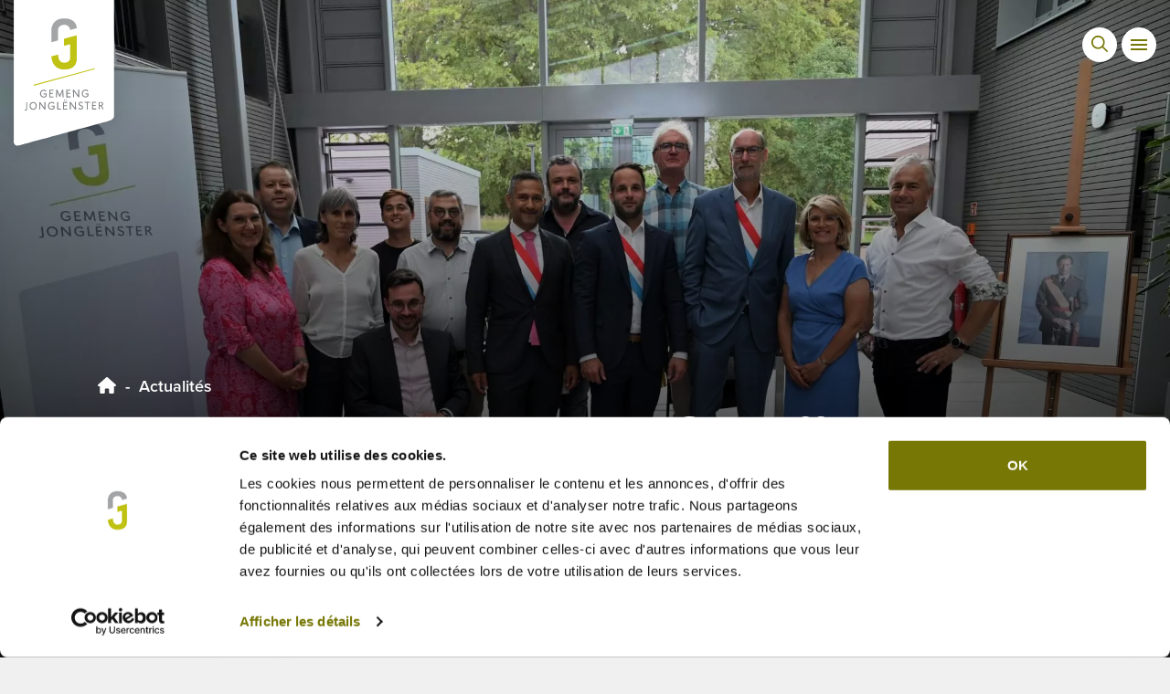

--- FILE ---
content_type: text/html; charset=utf-8
request_url: https://www.junglinster.lu/actualites/detail/vereedegung-vum-neie-schaffen-a-gemengerot
body_size: 19872
content:
<!doctype html>


<html class="no-js" lang="fr">

<head>

    <script data-cookieconsent="ignore">
      window.dataLayer = window.dataLayer||[];
      function gtag() {
        dataLayer.push(arguments);
      }
      gtag("consent","default", {
        ad_storage: "denied",
        ad_user_data: "denied",
        ad_personalization: "denied",
        analytics_storage: "granted",
        functionality_storage: "granted",
        personalization_storage: "denied",
        security_storage: "granted",
        wait_for_update: 1000,
      });
      gtag("set","ads_data_redaction",true);
    </script>

    <script id="Cookiebot" src="https://consent.cookiebot.com/uc.js" data-cbid="7688d35c-8b71-4fa6-a7bd-410e9e715e36" data-blockingmode="auto" type="text/javascript"></script>

    <script data-cookieconsent="ignore">
      // INIT VAR
      let main = ''; // Define main content with a CSS selector. If empty, 'main' is used
      const lang = document.querySelector('html').attributes.lang.value; // get page language
      //DISPLAY NOTICE MESSAGE FOLLOWING THE COOKIE BLOCKED
      window.addEventListener("load", function(){
        let optout,warning, pref, stat, mkt
        switch(lang){
          case "en":
            pref = 'Please <a href="javascript:Cookiebot.renew()">accept preferences-cookies</a> to load this content.';
            stat = 'Please <a href="javascript:Cookiebot.renew()">accept statistics-cookies</a> to load this content.';
            mkt =  'Please <a href="javascript:Cookiebot.renew()">accept marketing-cookies</a> to load this content.';
            break;
          case "fr":
            pref = 'Veuillez accepter les <a href="javascript:Cookiebot.renew()">cookies de préférences</a> pour charger ce contenu.';
            stat = 'Veuillez accepter les <a href="javascript:Cookiebot.renew()">cookies statistiques</a> pour charger ce contenu.';
            mkt =  'Veuillez accepter les <a href="javascript:Cookiebot.renew()">cookies marketing</a> pour charger ce contenu.';
            break;
          case "de":
            pref = 'Bitte akzeptieren Sie <a href="javascript:Cookiebot.renew()">Präferenz-Cookies</a>, um diesen Inhalt zu laden.';
            stat = 'Bitte akzeptieren Sie <a href="javascript:Cookiebot.renew()">Statistik-Cookies</a>, um diesen Inhalt zu laden.';
            mkt =  'Bitte akzeptieren Sie <a href="javascript:Cookiebot.renew()">Marketing-Cookies</a>, um diesen Inhalt zu laden.';
            break;
          case "nl":
            pref = 'Accepteer <a href="javascript:Cookiebot.renew()">preferences-cookies</a> om deze inhoud te laden.';
            stat = 'Accepteer <a href="javascript:Cookiebot.renew()">statistiek-cookies</a> om deze inhoud te laden.';
            mkt =  'Accepteer <a href="javascript:Cookiebot.renew()">marketing-cookies</a> om deze inhoud te laden.';
            break;
          default:
            pref = 'Please <a href="javascript:Cookiebot.renew()">accept preferences-cookies</a> to load this content.';
            stat = 'Please <a href="javascript:Cookiebot.renew()">accept statistics-cookies</a> to load this content.';
            mkt =  'Please <a href="javascript:Cookiebot.renew()">accept marketing-cookies</a> to load this content.';
        }
        main = main == "" ? "main" : main; //if main is empty, css selector is 'main' else css selector is a custom value
        const nodes = document.querySelectorAll(`.cookieconsent-optin-preferences, .cookieconsent-optin-statistics, .cookieconsent-optin-marketing`)
        for(let i=0; i< nodes.length; i++){
          let node = nodes[i];
          console.log(node)
          // Add other conditions here. Complete nodes' selectors if needed
          /*if(node.tagName == "SCRIPT"){
              node.classList.add(`cookieconsent-optin-${node.dataset.cookieconsent}`);
          }
          if(node.id == "entitylistmapgeo" || node.id == "entitylistdatamap"){
              node.classList.add('cookieconsent-optin-marketing');
          }*/
          let parent = node.parentNode;
          if(node.classList.contains("cookieconsent-optin-preferences")){
            optout = "cookieconsent-optout-preferences";
            warning = pref;
          }else if(node.classList.contains("cookieconsent-optin-statistics")){
            optout = "cookieconsent-optout-statistics";
            warning = stat;
          }else if(node.classList.contains("cookieconsent-optin-marketing")){
            optout = "cookieconsent-optout-marketing";
            warning = mkt;
          }
          console.log(i)
          let node_cc = document.createElement("div");
          node_cc.className = optout;
          node_cc.innerHTML = warning;
          parent.insertBefore(node_cc, node);
        }
      });
      // REMOVE NOTICE IF CLICKED
      document.addEventListener("DOMContentLoaded", () => {
        window.addEventListener('CookiebotOnAccept', function (e) {
          if (Cookiebot.consent.preferences) {
            const nodesOptout = document.getElementsByClassName('cookieconsent-optout-preferences')
            for(let j=0; j< nodesOptout.length; j++){
              nodesOptout[j].remove();
            }
          }
          if (Cookiebot.consent.statistics) {
            const nodesOptout = document.getElementsByClassName('cookieconsent-optout-statistics')
            for(let j=0; j< nodesOptout.length; j++){
              nodesOptout[j].remove();
            }
          }
          if (Cookiebot.consent.marketing) {
            const nodesOptout = document.getElementsByClassName('cookieconsent-optout-marketing')
            for(let j=0; j< nodesOptout.length; j++){
              nodesOptout[j].remove();
            }
          }
        },false);
      });
    </script>

    
        <!-- Google Tag Manager -->
        <script data-cookieconsent="ignore">(function (w, d, s, l, i) {
                w[l] = w[l] || [];
                w[l].push({
                    'gtm.start':
                        new Date().getTime(), event: 'gtm.js'
                });
                var f = d.getElementsByTagName(s)[0],
                    j = d.createElement(s), dl = l != 'dataLayer' ? '&l=' + l : '';
                j.async = true;
                j.src = 'https://www.googletagmanager.com/gtm.js?id=' + i + dl;
                f.parentNode.insertBefore(j, f);
            })(window, document, 'script', 'dataLayer', 'GTM-TNCRVP2');</script>
        <!-- End Google Tag Manager -->
    

    <meta charset="utf-8">
    <meta http-equiv="X-UA-Compatible" content="IE=edge,chrome=1">
    
    <title>Vereedegung vum neie Schäffen- a Gemengerot | Commune de Junglinster</title>


    
        
    

    
    
        <meta name="description" content="LUE Mëttwoch, den 12. Juli, gouf déi nächst wichteg Etapp&nbsp;fir eis Gemeng agelaut: Als éischt&nbsp;gouf eisen&nbsp;neie Schäfferot mam B...">
    
    <meta name="keywords" content="Vereedegung vum neie Schäffen- a Gemengerot,Junglinster">


    
        <meta name='robots' content=''/>
    

    <meta name="viewport" content="width=device-width, initial-scale=1, minimum-scale=1">

    
    <meta name="twitter:card" content="summary"/>
    <meta name="twitter:url" content="https://www.junglinster.lu/actualites/detail/vereedegung-vum-neie-schaffen-a-gemengerot?slug=vereedegung-vum-neie-schaffen-a-gemengerot"/>
    <meta name="twitter:title" content="Vereedegung vum neie Schäffen- a Gemengerot"/>
    <meta name="twitter:description" content="LUE Mëttwoch, den 12. Juli, gouf déi nächst wichteg Etapp&nbsp;fir eis Gemeng agelaut: Als éischt&nbsp;gouf eisen&nbsp;neie Schäfferot mam B..."/>

    
        <meta name="twitter:image"
              content="https://www.junglinster.lu/thumbs/a8e69480-215c-11ee-bfec-3ddd90ab815c-lg.jpg"/>
    

    <meta property="og:type" content="article"/>
    <meta property="og:url" content="https://www.junglinster.lu/actualites/detail/vereedegung-vum-neie-schaffen-a-gemengerot?slug=vereedegung-vum-neie-schaffen-a-gemengerot"/>
    <meta property="og:title" content="Vereedegung vum neie Schäffen- a Gemengerot"/>
    <meta property="og:description" content="LUE Mëttwoch, den 12. Juli, gouf déi nächst wichteg Etapp&nbsp;fir eis Gemeng agelaut: Als éischt&nbsp;gouf eisen&nbsp;neie Schäfferot mam B..."/>
    
        <meta property="og:image"
              content="https://www.junglinster.lu/thumbs/a8e69480-215c-11ee-bfec-3ddd90ab815c-lg.jpg"/>
        <link rel="image_src"
              href="https://www.junglinster.lu/thumbs/a8e69480-215c-11ee-bfec-3ddd90ab815c-lg.jpg"/>
    


    
        <link rel="canonical" href="https://www.junglinster.lu/actualites/detail/vereedegung-vum-neie-schaffen-a-gemengerot"/>
    

    <link rel="apple-touch-icon" sizes="180x180" href="/images/favicon/apple-touch-icon.png">
    <link rel="icon" type="image/png" sizes="32x32" href="/images/favicon/favicon-32x32.png">
    <link rel="icon" type="image/png" sizes="16x16" href="/images/favicon/favicon-16x16.png">
    <link rel="manifest" href="/images/favicon/site.webmanifest">
    <link rel="mask-icon" href="/images/favicon/safari-pinned-tab.svg" color="#5bbad5">
    <meta name="msapplication-TileColor" content="#ffffff">
    <meta name="theme-color" content="#ffffff">






    <script rel="preload" src="https://use.typekit.net/kie6qkq.js" as="script" crossorigin></script>
    <script>try{Typekit.load({ async: true });}catch(e){}</script>





    <link rel="stylesheet" href="/css/app.css?v=1765359651">
</head>

<body data-lang="fr">

<a class="skip-main" href="#js-main-content" tabindex="2">Aller au contenu principal</a>
<a class="skip-main" href="/site-sitemap" tabindex="2">Aller au sitemap</a>


    <!-- Google Tag Manager (noscript) -->
    <noscript>
        <iframe src="https://www.googletagmanager.com/ns.html?id=GTM-TNCRVP2"
                height="0" width="0" style="display:none;visibility:hidden" title="gtm"></iframe>
    </noscript>
    <!-- End Google Tag Manager (noscript) -->



<!-- Accessibility Code for "junglinster.lu" -->
<script>
    /*
        Equalweb Accessibility Plugin

    */
    window.interdeal = {
        "sitekey": "cf95dfd7e8787df49d5969d0d587060a",
        "Position": "right",
        "domains": {
            "js": "https://cdn.equalweb.com/",
            "acc": "https://access.equalweb.com/"
        },
        "Menulang": "FR",
        "btnStyle": {
            "vPosition": [
                "80%",
                "20%"
            ],
            "scale": [
                "0.5",
                "0.5"
            ],
            "color": {
                "main": "#1c4bb6",
                "second": "#ffffff"
            },
            "icon": {
                "type": 1,
                "shape": "circle"
            }
        }
    };
    (function(doc, head, body){
        var coreCall             = doc.createElement('script');
        coreCall.src             = interdeal.domains.js + 'core/4.6.11/accessibility.js';
        coreCall.defer           = true;
        coreCall.integrity       = 'sha512-SVffVpbO/SKg8zoE3NWu0Ct32mTRDO5b27N4qA5C+e6ctRHVwAk158RdBWMlaD2UuAtQUxeRwY71joiCkwsFVA==';
        coreCall.crossOrigin     = 'anonymous';
        coreCall.setAttribute('data-cfasync', true );
        body? body.appendChild(coreCall) : head.appendChild(coreCall);
    })(document, document.head, document.body);
</script>

<nav class="responsive-menu js-responsive-menu color-primary fw-500 color-black" id="js-responsive-menu" data-title="Liens utiles" data-title-responsive="Menu">
    <ul>
        
    
        

            <li class=" no-before">
                
                
                    
                        <span class=" pl-0 pr-0 d-flex align-items-center justify-content-between">Citoyens <i class="fal fa-plus color-secondary"></i></span>
                    
                    
                    
    <ul class="level_2">
        

            <li class=" ">
                
                
                    <a href="/citoyens/prise-de-rendez-vous"
                       
                       class="level_0 ">Prise de rendez-vous</a>
                
            </li>
        

            <li class=" ">
                
                
                    <a href="/citoyens/guichet-citoyen"
                       
                       class="level_0 ">Guichet Citoyen</a>
                
            </li>
        

            <li class=" ">
                
                
                    <a href="/citoyens/la-commune-en-chiffres"
                       
                       class="level_0 ">La Commune en chiffres</a>
                
            </li>
        

            <li class=" ">
                
                
                    <a href="/citoyens/historique"
                       
                       class="level_0 ">Historique</a>
                
            </li>
        

            <li class=" ">
                
                
                    <a href="https://visite-virtuelle-360.ovh/junglinster/"
                       target="_blank"
                       class="level_0 ">Visite Virtuelle</a>
                
            </li>
        

            <li class=" ">
                
                
                    <a href="/mediatheque?categ=1d7fc18b-2167-457d-8e8f-88baaccfb56b"
                       target="_blank"
                       class="level_0 ">Formulaires</a>
                
            </li>
        

            <li class=" ">
                
                
                    <a href="/mediatheque?categ=c3c92f83-c853-4274-b46c-397272d29147"
                       target="_blank"
                       class="level_0 ">Règlements communaux</a>
                
            </li>
        

            <li class=" ">
                
                
                    <a href="/index-communal/adresses-utiles"
                       target="_blank"
                       class="level_0 ">Infrastructures communales et Adresses utiles</a>
                
            </li>
        

            <li class=" ">
                
                
                    <a href="/citoyens/jugendhaus"
                       
                       class="level_0 ">Jugendhaus</a>
                
            </li>
        

            <li class=" ">
                
                
                    <a href="/citoyens/club-senior"
                       
                       class="level_0 ">Club Aktiv Plus An der Loupescht</a>
                
            </li>
        

            <li class=" ">
                
                
                    <a href="/citoyens/office-social-centrest"
                       
                       class="level_0 ">Office Social Centrest</a>
                
            </li>
        

            <li class=" ">
                
                
                    <a href="/citoyens/mediation"
                       
                       class="level_0 ">Médiation</a>
                
            </li>
        

            <li class=" ">
                
                
                    <a href="/citoyens/integration-et-egalite-des-chances"
                       
                       class="level_0 ">Intégration et égalité des chances</a>
                
            </li>
        

            <li class=" ">
                
                
                    <a href="/citoyens/app-junglinster"
                       
                       class="level_0 ">App Junglinster</a>
                
            </li>
        

            <li class=" ">
                
                
                    <a href="/mediatheque?categ=cffa0cb4-b497-41b2-9586-476a30a1da9b"
                       target="_blank"
                       class="level_0 ">Lënster MAG</a>
                
            </li>
        

            <li class=" ">
                
                
                    <a href="/citoyens/service-babyplus"
                       
                       class="level_0 ">Service BabyPLUS</a>
                
            </li>
        

            <li class=" ">
                
                
                    <a href="/citoyens/repas-sur-roues"
                       
                       class="level_0 ">Repas sur roues</a>
                
            </li>
        
        </ul>

                
            </li>
        

            <li class=" no-before">
                
                
                    
                        <span class=" pl-0 pr-0 d-flex align-items-center justify-content-between">Administration <i class="fal fa-plus color-secondary"></i></span>
                    
                    
                    
    <ul class="level_2">
        

            <li class=" ">
                
                
                    <a href="/administration/secretariat-communal"
                       
                       class="level_0 ">Secrétariat communal</a>
                
            </li>
        

            <li class=" ">
                
                
                    <a href="/administration/population"
                       
                       class="level_0 ">Bureau de la population</a>
                
            </li>
        

            <li class=" ">
                
                
                    <a href="/administration/etat-civil"
                       
                       class="level_0 ">Etat civil</a>
                
            </li>
        

            <li class=" ">
                
                
                    <a href="/administration/service-scolaire"
                       
                       class="level_0 ">Service scolaire</a>
                
            </li>
        

            <li class=" ">
                
                
                    <a href="/administration/recette-communale"
                       
                       class="level_0 ">Recette communale</a>
                
            </li>
        

            <li class=" ">
                
                
                    <a href="/administration/communication-evenements"
                       
                       class="level_0 ">Communication &amp; Événements</a>
                
            </li>
        

            <li class=" ">
                
                
                    <a href="/administration/circulation"
                       
                       class="level_0 ">Circulation</a>
                
            </li>
        

            <li class=" ">
                
                
                    <a href="/administration/service-technique"
                       
                       class="level_0 ">Service Technique</a>
                
            </li>
        

            <li class=" ">
                
                
                    <a href="/administration/service-regie"
                       
                       class="level_0 ">Service Régie</a>
                
            </li>
        

            <li class=" ">
                
                
                    <a href="https://www.emploijunglinster.lu/"
                       target="_blank"
                       class="level_0 ">Postes vacants</a>
                
            </li>
        

            <li class=" ">
                
                
                    <a href="/administration/urgence-fuite-deau"
                       
                       class="level_0 ">Urgence fuite d&#39;eau</a>
                
            </li>
        
        </ul>

                
            </li>
        

            <li class=" no-before">
                
                
                    
                        <span class=" pl-0 pr-0 d-flex align-items-center justify-content-between">Enseignement <i class="fal fa-plus color-secondary"></i></span>
                    
                    
                    
    <ul class="level_2">
        

            <li class=" ">
                
                
                    <a href="/enseignement/education-precoce"
                       
                       class="level_0 ">Education Précoce</a>
                
            </li>
        

            <li class=" ">
                
                
                    <a href="/enseignement/ecoles-fondamentales-cycles-1-4"
                       
                       class="level_0 ">Ecoles fondamentales (Cycles 1-4)</a>
                
            </li>
        

            <li class=" ">
                
                
                    <a href="/enseignement/creches"
                       
                       class="level_0 ">Crèches</a>
                
            </li>
        

            <li class=" ">
                
                
                    <a href="/enseignement/sea"
                       
                       class="level_0 ">Service d&#39;éducation et d&#39;accueil (SEA)</a>
                
            </li>
        

            <li class=" ">
                
                
                    <a href="/enseignement/cheque-service-accueil-csa"
                       
                       class="level_0 ">Chèque-service accueil (CSA)</a>
                
            </li>
        

            <li class=" ">
                
                
                    <a href="/enseignement/lenster-lycee-international-school"
                       
                       class="level_0 ">Lënster Lycée International School</a>
                
            </li>
        

            <li class=" ">
                
                
                    <a href="/enseignement/cours-du-soir"
                       
                       class="level_0 ">Cours du soir</a>
                
            </li>
        

            <li class=" ">
                
                
                    <a href="/enseignement/prime-dencouragement"
                       
                       class="level_0 ">Prime d’encouragement</a>
                
            </li>
        

            <li class=" ">
                
                
                    <a href="/enseignement/super-senior"
                       
                       class="level_0 ">Super Senior</a>
                
            </li>
        

            <li class=" ">
                
                
                    <a href="/enseignement/sia"
                       
                       class="level_0 ">SIA</a>
                
            </li>
        

            <li class=" ">
                
                
                    <a href="/mobilite/transport-scolaire"
                       
                       class="level_0 ">Transport scolaire</a>
                
            </li>
        

            <li class=" ">
                
                
                    <a href="/media/d2fc4717-e465-46f3-bac2-7c9e6c4d846c/lenster-schoulbuet-2025-2026.pdf"
                       target="_blank"
                       class="level_0 ">Lënster Schoulbuet</a>
                
            </li>
        

            <li class=" ">
                
                
                    <a href="/enseignement/ecole-regionale-de-musique"
                       
                       class="level_0 ">Ecole Régionale de Musique</a>
                
            </li>
        
        </ul>

                
            </li>
        

            <li class=" no-before">
                
                
                    
                        <span class=" pl-0 pr-0 d-flex align-items-center justify-content-between">Tourisme et Loisirs <i class="fal fa-plus color-secondary"></i></span>
                    
                    
                    
    <ul class="level_2">
        

            <li class=" ">
                
                
                    <a href="/tourisme-et-loisirs/sentiers-pedestres"
                       
                       class="level_0 ">Sentiers pédestres</a>
                
            </li>
        

            <li class=" ">
                
                
                    <a href="/tourisme-et-loisirs/pistes-cyclables"
                       
                       class="level_0 ">Pistes cyclables</a>
                
            </li>
        

            <li class=" ">
                
                
                    <a href="https://www.mullerthal.lu/de"
                       target="_blank"
                       class="level_0 ">Office régional du Tourisme Mullerthal</a>
                
            </li>
        

            <li class=" ">
                
                
                    <a href="/tourisme-et-loisirs/maison-borrigs"
                       
                       class="level_0 ">Maison Borrigs</a>
                
            </li>
        

            <li class=" ">
                
                
                    <a href="/tourisme-et-loisirs/aires-jeux"
                       
                       class="level_0 ">Aires de jeux</a>
                
            </li>
        

            <li class=" ">
                
                
                    <a href="/tourisme-et-loisirs/piscine-lenster-lycee"
                       
                       class="level_0 ">Piscine Lënster Lycée</a>
                
            </li>
        

            <li class=" ">
                
                
                    <a href="/tourisme-et-loisirs/terrain-de-tennis"
                       
                       class="level_0 ">Terrain de tennis</a>
                
            </li>
        

            <li class=" ">
                
                
                    <a href="/index-communal/infrastructures-sportives"
                       
                       class="level_0 ">Infrastructures sportives</a>
                
            </li>
        

            <li class=" ">
                
                
                    <a href="/index-communal/infrastructures-culturelles"
                       
                       class="level_0 ">Infrastructures culturelles</a>
                
            </li>
        

            <li class=" ">
                
                
                    <a href="/index-communal/associations"
                       
                       class="level_0 ">Associations locales</a>
                
            </li>
        

            <li class=" ">
                
                
                    <a href="/reservation-salles-materiels/informations-generales"
                       target="_blank"
                       class="level_0 ">Réservation salles et matériel</a>
                
            </li>
        
        </ul>

                
            </li>
        

            <li class=" no-before">
                
                
                    
                        <span class=" pl-0 pr-0 d-flex align-items-center justify-content-between">Mobilité <i class="fal fa-plus color-secondary"></i></span>
                    
                    
                    
    <ul class="level_2">
        

            <li class=" ">
                
                
                    <a href="/mobilite/bummelbus"
                       
                       class="level_0 ">Bummelbus</a>
                
            </li>
        

            <li class=" ">
                
                
                    <a href="/mobilite/laangwiss-navette"
                       
                       class="level_0 ">Laangwiss Navette</a>
                
            </li>
        

            <li class=" ">
                
                
                    <a href="/mobilite/late-night-bus"
                       
                       class="level_0 ">Late Night Bus</a>
                
            </li>
        

            <li class=" ">
                
                
                    <a href="/mobilite/night-rider"
                       
                       class="level_0 ">Night Rider</a>
                
            </li>
        

            <li class=" ">
                
                
                    <a href="/mobilite/transport-public"
                       
                       class="level_0 ">Transport public</a>
                
            </li>
        

            <li class=" ">
                
                
                    <a href="/mobilite/transport-scolaire"
                       
                       class="level_0 ">Transport scolaire</a>
                
            </li>
        

            <li class=" ">
                
                
                    <a href="/mobilite/city-bus"
                       
                       class="level_0 ">City Bus</a>
                
            </li>
        

            <li class=" ">
                
                
                    <a href="/mobilite/personnes-a-mobilite-reduite"
                       
                       class="level_0 ">Personnes à mobilité réduite</a>
                
            </li>
        

            <li class=" ">
                
                
                    <a href="/mobilite/mobilite-douce"
                       
                       class="level_0 ">Mobilité douce</a>
                
            </li>
        

            <li class=" ">
                
                
                    <a href="/mobilite/pass-interrail"
                       
                       class="level_0 ">Pass Interrail</a>
                
            </li>
        
        </ul>

                
            </li>
        

            <li class=" no-before">
                
                
                    
                        <span class=" pl-0 pr-0 d-flex align-items-center justify-content-between">Environnement <i class="fal fa-plus color-secondary"></i></span>
                    
                    
                    
    <ul class="level_2">
        

            <li class=" ">
                
                
                    <a href="/environnement/dechets-et-recyclage"
                       
                       class="level_0 ">Déchets et recyclage</a>
                
            </li>
        

            <li class=" ">
                
                
                    <a href="/environnement/subventions"
                       
                       class="level_0 ">Subventions</a>
                
            </li>
        

            <li class=" ">
                
                
                    <a href="/environnement/eau-potable"
                       
                       class="level_0 ">Eau potable</a>
                
            </li>
        

            <li class=" ">
                
                
                    <a href="/environnement/pacte-climat"
                       
                       class="level_0 ">Pacte Climat</a>
                
            </li>
        

            <li class=" ">
                
                
                    <a href="/environnement/klimabundnis"
                       
                       class="level_0 ">Klimabündnis</a>
                
            </li>
        

            <li class=" ">
                
                
                    <a href="/environnement/klima-agence"
                       
                       class="level_0 ">Klima-Agence</a>
                
            </li>
        

            <li class=" ">
                
                
                    <a href="/environnement/cadastre-thermographique"
                       
                       class="level_0 ">Cadastres thermographiques et solaires</a>
                
            </li>
        

            <li class=" ">
                
                
                    <a href="/environnement/recyclingcenter-junglinster"
                       
                       class="level_0 ">Recyclingcenter Junglinster</a>
                
            </li>
        

            <li class=" ">
                
                
                    <a href="/environnement/prevention-des-inondations-et-des-fortes-pluies"
                       
                       class="level_0 ">Prévention des inondations et des fortes pluies</a>
                
            </li>
        
        </ul>

                
            </li>
        

            <li class=" no-before">
                
                
                    
                        <span class=" pl-0 pr-0 d-flex align-items-center justify-content-between">Construire <i class="fal fa-plus color-secondary"></i></span>
                    
                    
                    
    <ul class="level_2">
        

            <li class=" ">
                
                
                    <a href="/construire/faq"
                       
                       class="level_0 ">Questions fréquentes</a>
                
            </li>
        

            <li class=" ">
                
                
                    <a href="/construire/construction-et-renovation"
                       
                       class="level_0 ">Construction et rénovation</a>
                
            </li>
        

            <li class=" ">
                
                
                    <a href="/construire/rbvs"
                       
                       class="level_0 ">Règlement sur les bâtisses, les voies publiques et les sites (RBVS)</a>
                
            </li>
        

            <li class=" ">
                
                
                    <a href="/construire/pag"
                       
                       class="level_0 ">PAG (Plan d&#39;aménagement général)</a>
                
            </li>
        

            <li class=" ">
                
                
                    <a href="/construire/pap-qe"
                       
                       class="level_0 ">PAP Quartier existant (PAP-QE)</a>
                
            </li>
        

            <li class=" ">
                
                
                    <a href="/construire/pap-nq"
                       
                       class="level_0 ">PAP Nouveau quartier (PAP-NQ)</a>
                
            </li>
        

            <li class=" ">
                
                
                    <a href="/construire/lotissement-de-terrains"
                       
                       class="level_0 ">Lotissement de terrains</a>
                
            </li>
        

            <li class=" ">
                
                
                    <a href="/construire/raccordement-aux-infrastructures"
                       
                       class="level_0 ">Raccordement aux infrastructures</a>
                
            </li>
        

            <li class=" ">
                
                
                    <a href="/construire/stationnement-et-demenagement"
                       
                       class="level_0 ">Stationnement et Déménagement</a>
                
            </li>
        

            <li class=" ">
                
                
                    <a href="/environnement/subventions"
                       target="_blank"
                       class="level_0 ">Subventions</a>
                
            </li>
        

            <li class=" ">
                
                
                    <a href="/mediatheque?categ=a7a0dedd-4574-4a8f-8031-228685f8649c"
                       target="_blank"
                       class="level_0 ">Formulaires</a>
                
            </li>
        

            <li class=" ">
                
                
                    <a href="https://logement.public.lu/fr/politique/pacte-logement.html"
                       target="_blank"
                       class="level_0 ">Pacte Logement 2.0</a>
                
            </li>
        

            <li class=" ">
                
                
                    <a href="/mediatheque?categ=254d571e-a0be-4329-b56c-3442c6b80e23"
                       target="_blank"
                       class="level_0 ">Dossiers en procédure (PAG, PAP)</a>
                
            </li>
        

            <li class=" ">
                
                
                    <a href="/construire/publication-des-autorisations-de-construire"
                       
                       class="level_0 ">Publication des autorisations de construire</a>
                
            </li>
        

            <li class=" ">
                
                
                    <a href="/guichet-electronique/informations-generales"
                       
                       class="level_0 ">Demandes en ligne</a>
                
            </li>
        
        </ul>

                
            </li>
        

            <li class=" no-before">
                
                
                    
                        <span class=" pl-0 pr-0 d-flex align-items-center justify-content-between">Vie politique <i class="fal fa-plus color-secondary"></i></span>
                    
                    
                    
    <ul class="level_2">
        

            <li class=" ">
                
                
                    <a href="/vie-politique/bourgmestre"
                       
                       class="level_0 ">Bourgmestre</a>
                
            </li>
        

            <li class=" ">
                
                
                    <a href="/vie-politique/college-echevinal"
                       
                       class="level_0 ">Collège échevinal</a>
                
            </li>
        

            <li class=" ">
                
                
                    <a href="/vie-politique/conseil-communal"
                       
                       class="level_0 ">Conseil Communal</a>
                
            </li>
        

            <li class=" ">
                
                
                    <a href="/vie-politique/commissions-consultatives"
                       
                       class="level_0 ">Commissions consultatives</a>
                
            </li>
        

            <li class=" ">
                
                
                    <a href="/vie-politique/budget-2025"
                       
                       class="level_0 ">Budget 2025</a>
                
            </li>
        
        </ul>

                
            </li>
        
        

        
    
        
            <li class="no-before  first-item small-menu">
                
                
                    <a href="/citoyens/prise-de-rendez-vous"
                       
                       class="level_0 ">Prise de rendez-vous</a>
                
            </li>
        
            <li class="no-before   small-menu">
                
                
                    <a href="/administration/urgence-fuite-deau"
                       
                       class="level_0 ">Urgence fuite d&#39;eau</a>
                
            </li>
        
            <li class="no-before active  small-menu">
                
                
                    <a href="/actualites"
                       
                       class="level_0 active">Actualités</a>
                
            </li>
        
            <li class="no-before   small-menu">
                
                
                    <a href="/agenda"
                       
                       class="level_0 ">Agenda</a>
                
            </li>
        
            <li class="no-before   small-menu">
                
                
                    <a href="/index-communal/adresses-utiles"
                       
                       class="level_10 ">Index communal</a>
                    
                    
    <ul class="level_2">
        

            <li class=" ">
                
                
                    <a href="/index-communal/adresses-utiles"
                       
                       class="level_0 ">Adresses utiles</a>
                
            </li>
        

            <li class=" ">
                
                
                    <a href="/index-communal/aides-services-sociaux"
                       
                       class="level_0 ">Aides &amp; services sociaux</a>
                
            </li>
        

            <li class=" ">
                
                
                    
                        <a href="/index-communal/associations"
                           
                           class="level_5 ">Associations</a>
                    
                    
                    
    <ul class="level_3">
        

            <li class=" ">
                
                
                    <a href="/index-communal/associations/sports"
                       
                       class="level_0 ">Sports</a>
                
            </li>
        

            <li class=" ">
                
                
                    <a href="/index-communal/associations/culture"
                       
                       class="level_0 ">Culture</a>
                
            </li>
        

            <li class=" ">
                
                
                    <a href="/index-communal/associations/associations-loisirs"
                       
                       class="level_0 ">Loisirs</a>
                
            </li>
        

            <li class=" ">
                
                
                    <a href="/index-communal/associations/seniors"
                       
                       class="level_0 ">Seniors</a>
                
            </li>
        

            <li class=" ">
                
                
                    <a href="/index-communal/associations/jeunes"
                       
                       class="level_0 ">Jeunes</a>
                
            </li>
        
        </ul>

                
            </li>
        

            <li class=" ">
                
                
                    <a href="/index-communal/infrastructures-sportives"
                       
                       class="level_0 ">Infrastructures sportives</a>
                
            </li>
        

            <li class=" ">
                
                
                    <a href="/index-communal/infrastructures-culturelles"
                       
                       class="level_0 ">Infrastructures culturelles</a>
                
            </li>
        

            <li class=" ">
                
                
                    <a href="/index-communal/ecoles-structures-daccueil"
                       
                       class="level_0 ">Écoles &amp; structures d&#39;accueil</a>
                
            </li>
        

            <li class=" ">
                
                
                    <a href="/index-communal/aires-de-jeux"
                       
                       class="level_0 ">Aires de jeux</a>
                
            </li>
        

            <li class=" ">
                
                
                    <a href="/index-communal/cimetieres-eglises"
                       
                       class="level_0 ">Cimetières &amp; églises</a>
                
            </li>
        

            <li class=" ">
                
                
                    <a href="/index-communal/sante"
                       
                       class="level_0 ">Santé</a>
                
            </li>
        

            <li class=" ">
                
                
                    <a href="/index-communal/industrie-commerce-services"
                       
                       class="level_0 ">Industrie, commerce &amp; services</a>
                
            </li>
        
        </ul>

                
            </li>
        
            <li class="no-before   small-menu">
                
                
                    <a href="/reservation-salles-materiels/informations-generales"
                       
                       class="level_7 ">Réservation salles &amp; matériel</a>
                    
                    
    <ul class="level_2">
        

            <li class=" ">
                
                
                    <a href="/reservation-salles-materiels/informations-generales"
                       
                       class="level_0 ">Informations générales</a>
                
            </li>
        

            <li class=" ">
                
                
                    <a href="/reservation-salles-materiels/salle-des-fetes-gonderange"
                       
                       class="level_0 ">Salle des fêtes - Gonderange</a>
                
            </li>
        

            <li class=" ">
                
                
                    <a href="/reservation-salles-materiels/centre-culturel-am-duerf-junglinster"
                       
                       class="level_0 ">Centre Culturel Am Duerf - Junglinster</a>
                
            </li>
        

            <li class=" ">
                
                
                    <a href="/reservation-salles-materiels/centre-polyvalent-gaston-stein-junglinster"
                       
                       class="level_0 ">Centre Polyvalent Gaston Stein - Junglinster</a>
                
            </li>
        

            <li class=" ">
                
                
                    <a href="/reservation-salles-materiels/verainsbau-godbrange"
                       
                       class="level_0 ">Veräinsbau - Godbrange</a>
                
            </li>
        

            <li class=" ">
                
                
                    <a href="/reservation-salles-materiels/chalet-bbq-biergerbierg"
                       
                       class="level_0 ">Chalet BBQ - Biergerbierg</a>
                
            </li>
        

            <li class=" ">
                
                
                    <a href="/reservation-salles-materiels/location-de-materiel"
                       
                       class="level_0 ">Location de matériel</a>
                
            </li>
        
        </ul>

                
            </li>
        
            <li class="no-before   small-menu">
                
                
                    <a href="/guichet-electronique/informations-generales"
                       
                       class="level_10 ">Guichet électronique</a>
                    
                    
    <ul class="level_2">
        

            <li class=" ">
                
                
                    <a href="/guichet-electronique/informations-generales"
                       
                       class="level_0 ">Informations générales</a>
                
            </li>
        

            <li class=" ">
                
                
                    <a href="/guichet-electronique/demande-de-certificats"
                       
                       class="level_0 ">Demande de certificats</a>
                
            </li>
        

            <li class=" ">
                
                
                    <a href="/guichet-electronique/demande-dactes"
                       
                       class="level_0 ">Demande d&#39;actes</a>
                
            </li>
        

            <li class=" ">
                
                
                    <a href="/guichet-electronique/demande-de-poubelles"
                       
                       class="level_0 ">Demande de poubelles</a>
                
            </li>
        

            <li class=" ">
                
                
                    <a href="/guichet-electronique/inscription-dune-manifestation-dans-lagenda"
                       
                       class="level_0 ">Inscription d&#39;une manifestation dans l&#39;agenda</a>
                
            </li>
        

            <li class=" ">
                
                
                    <a href="/guichet-electronique/demande-de-certificat-dannee-de-construction"
                       
                       class="level_0 ">Demande de certificat d’année de construction</a>
                
            </li>
        

            <li class=" ">
                
                
                    <a href="/guichet-electronique/demande-des-plans-autorises"
                       
                       class="level_0 ">Demande des plans autorisés</a>
                
            </li>
        

            <li class=" ">
                
                
                    <a href="/guichet-electronique/demande-de-marquage"
                       
                       class="level_0 ">Demande de marquage</a>
                
            </li>
        

            <li class=" ">
                
                
                    <a href="https://forms.office.com/Pages/ResponsePage.aspx?id=vXGamQLTGUCB42lNmFJUe5yd9q34u4NOq2MxlwzLi55UQlFOME1PVTdMM1NHQjAxRTlOWlVQNjg1US4u"
                       target="_blank"
                       class="level_0 ">Facturation électronique</a>
                
            </li>
        

            <li class=" ">
                
                
                    <a href="/guichet-electronique/food-truck"
                       
                       class="level_0 ">Food Truck</a>
                
            </li>
        
        </ul>

                
            </li>
        
            <li class="no-before   small-menu">
                
                
                    <a href="/mediatheque-categ"
                       
                       class="level_0 ">Médiathèque</a>
                
            </li>
        
            <li class="no-before   small-menu">
                
                
                    <a href="/mediatheque?categ=5112baa4-fedb-4bcd-8aac-73b576d684d0"
                       target="_blank"
                       class="level_0 ">E-Raider</a>
                
            </li>
        
            <li class="no-before   small-menu">
                
                
                    <a href="/contact"
                       
                       class="level_0 ">Contact</a>
                
            </li>
        
        

    </ul>
</nav>

<form id="input-search" method="get" action="/resultat-de-recherche" class="d-none input-search">
    <div class="container-fluid">
        <div class="row">
            <div class="col-12 col-xxl-8 offset-xxl-2">
                <label class="color-white mb-0" for="inputSearch">Recherche</label>
                <div class="wrapper-input-search position-relative">
                    <input class="color-white" id="inputSearch" type="text" name="q" placeholder="Qu’est-ce que vous recherchez ?" />
                    <button type="submit" name="search" title="Recherche">
                        <i class="far fa-search"></i>
                    </button>
                </div>
            </div>
        </div>
    </div>
    <a href="#" class="js-open-search color-primary d-none d-xxl-inline-block" data-input="#input-search" title="Ouvrir la recherche">
        <span>
            <i class="far fa-times"></i>
        </span>
    </a>
</form>

<header class="header js-header-main">
    <div class="w-100 position-relative">
        <div class="container-fluid p-0">
            <div class="row m-0">
                <div class="col-12 p-0">
                    <div class="wrapper-nav-main position-relative">
                        <a class="navbar-brand m-0 d-block p-0"
                           title="Retour à la page d&#39;accueil"@
                           href="/" rel="home">
                            <img class="logo-nav" src="/images/logo/logo-header.svg" alt="Junglinster logo"/>
                        </a>

                        <div class="header-top d-none d-xxl-block">
                            <nav class="navbar-top">
                                
                                    <ul class="navbar flex-sm-row justify-content-end list-unstyled p-0 m-0 js-navbar-width">
                                        
    
        
        <li class="nav-item item-1 position-static">
            <a class="nav-link fw-500 color-text nav-link-level_1  "
               href="/citoyens/prise-de-rendez-vous"
               >
                <span class="d-flex justify-content-between align-items-center w-100">Prise de rendez-vous</span>
            </a>
        </li>
    
        
        <li class="nav-item item-2 position-static">
            <a class="nav-link fw-500 color-text nav-link-level_1  "
               href="/administration/urgence-fuite-deau"
               >
                <span class="d-flex justify-content-between align-items-center w-100">Urgence fuite d&#39;eau</span>
            </a>
        </li>
    
        
        <li class="nav-item item-3 position-static">
            <a class="nav-link fw-500 color-text nav-link-level_1 active "
               href="/actualites"
               >
                <span class="d-flex justify-content-between align-items-center w-100">Actualités</span>
            </a>
        </li>
    
        
        <li class="nav-item item-4 position-static">
            <a class="nav-link fw-500 color-text nav-link-level_1  "
               href="/agenda"
               >
                <span class="d-flex justify-content-between align-items-center w-100">Agenda</span>
            </a>
        </li>
    
        
        <li class="nav-item item-5 position-static">
            <a class="nav-link fw-500 color-text nav-link-level_1  "
               href="/index-communal/adresses-utiles"
               >
                <span class="d-flex justify-content-between align-items-center w-100">Index communal</span>
            </a>
        </li>
    
        
        <li class="nav-item item-6 position-static">
            <a class="nav-link fw-500 color-text nav-link-level_1  "
               href="/reservation-salles-materiels/informations-generales"
               >
                <span class="d-flex justify-content-between align-items-center w-100">Réservation salles &amp; matériel</span>
            </a>
        </li>
    
        
        <li class="nav-item item-7 position-static">
            <a class="nav-link fw-500 color-text nav-link-level_1  "
               href="/guichet-electronique/informations-generales"
               >
                <span class="d-flex justify-content-between align-items-center w-100">Guichet électronique</span>
            </a>
        </li>
    
        
        <li class="nav-item item-8 position-static">
            <a class="nav-link fw-500 color-text nav-link-level_1  "
               href="/mediatheque-categ"
               >
                <span class="d-flex justify-content-between align-items-center w-100">Médiathèque</span>
            </a>
        </li>
    
        
        <li class="nav-item item-9 position-static">
            <a class="nav-link fw-500 color-text nav-link-level_1  "
               href="/mediatheque?categ=5112baa4-fedb-4bcd-8aac-73b576d684d0"
               >
                <span class="d-flex justify-content-between align-items-center w-100">E-Raider</span>
            </a>
        </li>
    
        
        <li class="nav-item item-10 position-static">
            <a class="nav-link fw-500 color-text nav-link-level_1  "
               href="/contact"
               >
                <span class="d-flex justify-content-between align-items-center w-100">Contact</span>
            </a>
        </li>
    

                                    </ul>
                                
                            </nav>
                        </div>
                        <div class="wrapper-header-main d-flex align-items-center justify-content-end">
                            <div class="header-main zindex-10">
                                <div class="wrapper-nav-large d-flex align-items-center align-items-xl-start justify-content-end">
                                    <div class="d-flex w-100 justify-content-end align-items-center">
                                        <nav class="navbar-main w-100 d-flex justify-content-end">
                                            
                                                <ul class="navbar flex-sm-row list-unstyled p-0 m-0 js-navbar-width d-none d-xxl-flex position-static">
                                                    
    
        
        
        <li class="nav-item item-1 dropdown position-static no-before">
            <a class="nav-link fw-500 color-text nav-link-level_1   no-click"
               href="/citoyens/la-commune-en-chiffres"
               >
                <span class="d-flex justify-content-between align-items-center w-100">Citoyens
                    <i class="fal fa-plus"></i>
                </span>
            </a>
            
                <div class="dropdown-menu dropdown-menu-full">
                    <p class="w-100 d-block title-t3 color-secondary">Citoyens</p>
                    <ul class="level_1 mt-20 mb-0">
                        
                        
    
        
        
        <li class="nav-item item-1  position-static no-before">
            <a class="nav-link fw-500 color-text nav-link-level_2   "
               href="/citoyens/prise-de-rendez-vous"
               >
                <span class="d-flex justify-content-between align-items-center w-100">Prise de rendez-vous
                    
                </span>
            </a>
            
        </li>
    
        
        
        <li class="nav-item item-2  position-static no-before">
            <a class="nav-link fw-500 color-text nav-link-level_2   "
               href="/citoyens/guichet-citoyen"
               >
                <span class="d-flex justify-content-between align-items-center w-100">Guichet Citoyen
                    
                </span>
            </a>
            
        </li>
    
        
        
        <li class="nav-item item-3  position-static no-before">
            <a class="nav-link fw-500 color-text nav-link-level_2   "
               href="/citoyens/la-commune-en-chiffres"
               >
                <span class="d-flex justify-content-between align-items-center w-100">La Commune en chiffres
                    
                </span>
            </a>
            
        </li>
    
        
        
        <li class="nav-item item-4  position-static no-before">
            <a class="nav-link fw-500 color-text nav-link-level_2   "
               href="/citoyens/historique"
               >
                <span class="d-flex justify-content-between align-items-center w-100">Historique
                    
                </span>
            </a>
            
        </li>
    
        
        
        <li class="nav-item item-5  position-static no-before">
            <a class="nav-link fw-500 color-text nav-link-level_2   "
               href="https://visite-virtuelle-360.ovh/junglinster/"
               target="_blank">
                <span class="d-flex justify-content-between align-items-center w-100">Visite Virtuelle
                    
                </span>
            </a>
            
        </li>
    
        
        
        <li class="nav-item item-6  position-static no-before">
            <a class="nav-link fw-500 color-text nav-link-level_2   "
               href="/mediatheque?categ=1d7fc18b-2167-457d-8e8f-88baaccfb56b"
               target="_blank">
                <span class="d-flex justify-content-between align-items-center w-100">Formulaires
                    
                </span>
            </a>
            
        </li>
    
        
        
        <li class="nav-item item-7  position-static no-before">
            <a class="nav-link fw-500 color-text nav-link-level_2   "
               href="/mediatheque?categ=c3c92f83-c853-4274-b46c-397272d29147"
               target="_blank">
                <span class="d-flex justify-content-between align-items-center w-100">Règlements communaux
                    
                </span>
            </a>
            
        </li>
    
        
        
        <li class="nav-item item-8  position-static no-before">
            <a class="nav-link fw-500 color-text nav-link-level_2   "
               href="/index-communal/adresses-utiles"
               target="_blank">
                <span class="d-flex justify-content-between align-items-center w-100">Infrastructures communales et Adresses utiles
                    
                </span>
            </a>
            
        </li>
    
        
        
        <li class="nav-item item-9  position-static no-before">
            <a class="nav-link fw-500 color-text nav-link-level_2   "
               href="/citoyens/jugendhaus"
               >
                <span class="d-flex justify-content-between align-items-center w-100">Jugendhaus
                    
                </span>
            </a>
            
        </li>
    
        
        
        <li class="nav-item item-10  position-static no-before">
            <a class="nav-link fw-500 color-text nav-link-level_2   "
               href="/citoyens/club-senior"
               >
                <span class="d-flex justify-content-between align-items-center w-100">Club Aktiv Plus An der Loupescht
                    
                </span>
            </a>
            
        </li>
    
        
        
        <li class="nav-item item-11  position-static no-before">
            <a class="nav-link fw-500 color-text nav-link-level_2   "
               href="/citoyens/office-social-centrest"
               >
                <span class="d-flex justify-content-between align-items-center w-100">Office Social Centrest
                    
                </span>
            </a>
            
        </li>
    
        
        
        <li class="nav-item item-12  position-static no-before">
            <a class="nav-link fw-500 color-text nav-link-level_2   "
               href="/citoyens/mediation"
               >
                <span class="d-flex justify-content-between align-items-center w-100">Médiation
                    
                </span>
            </a>
            
        </li>
    
        
        
        <li class="nav-item item-13  position-static no-before">
            <a class="nav-link fw-500 color-text nav-link-level_2   "
               href="/citoyens/integration-et-egalite-des-chances"
               >
                <span class="d-flex justify-content-between align-items-center w-100">Intégration et égalité des chances
                    
                </span>
            </a>
            
        </li>
    
        
        
        <li class="nav-item item-14  position-static no-before">
            <a class="nav-link fw-500 color-text nav-link-level_2   "
               href="/citoyens/app-junglinster"
               >
                <span class="d-flex justify-content-between align-items-center w-100">App Junglinster
                    
                </span>
            </a>
            
        </li>
    
        
        
        <li class="nav-item item-15  position-static no-before">
            <a class="nav-link fw-500 color-text nav-link-level_2   "
               href="/mediatheque?categ=cffa0cb4-b497-41b2-9586-476a30a1da9b"
               target="_blank">
                <span class="d-flex justify-content-between align-items-center w-100">Lënster MAG
                    
                </span>
            </a>
            
        </li>
    
        
        
        <li class="nav-item item-16  position-static no-before">
            <a class="nav-link fw-500 color-text nav-link-level_2   "
               href="/citoyens/service-babyplus"
               >
                <span class="d-flex justify-content-between align-items-center w-100">Service BabyPLUS
                    
                </span>
            </a>
            
        </li>
    
        
        
        <li class="nav-item item-17  position-static no-before">
            <a class="nav-link fw-500 color-text nav-link-level_2   "
               href="/citoyens/repas-sur-roues"
               >
                <span class="d-flex justify-content-between align-items-center w-100">Repas sur roues
                    
                </span>
            </a>
            
        </li>
    

                    </ul>
                </div>
            
        </li>
    
        
        
        <li class="nav-item item-2 dropdown position-static no-before">
            <a class="nav-link fw-500 color-text nav-link-level_1   no-click"
               href="/administration/secretariat-communal"
               >
                <span class="d-flex justify-content-between align-items-center w-100">Administration
                    <i class="fal fa-plus"></i>
                </span>
            </a>
            
                <div class="dropdown-menu dropdown-menu-full">
                    <p class="w-100 d-block title-t3 color-secondary">Administration</p>
                    <ul class="level_1 mt-20 mb-0">
                        
                        
    
        
        
        <li class="nav-item item-1  position-static no-before">
            <a class="nav-link fw-500 color-text nav-link-level_2   "
               href="/administration/secretariat-communal"
               >
                <span class="d-flex justify-content-between align-items-center w-100">Secrétariat communal
                    
                </span>
            </a>
            
        </li>
    
        
        
        <li class="nav-item item-2  position-static no-before">
            <a class="nav-link fw-500 color-text nav-link-level_2   "
               href="/administration/population"
               >
                <span class="d-flex justify-content-between align-items-center w-100">Bureau de la population
                    
                </span>
            </a>
            
        </li>
    
        
        
        <li class="nav-item item-3  position-static no-before">
            <a class="nav-link fw-500 color-text nav-link-level_2   "
               href="/administration/etat-civil"
               >
                <span class="d-flex justify-content-between align-items-center w-100">Etat civil
                    
                </span>
            </a>
            
        </li>
    
        
        
        <li class="nav-item item-4  position-static no-before">
            <a class="nav-link fw-500 color-text nav-link-level_2   "
               href="/administration/service-scolaire"
               >
                <span class="d-flex justify-content-between align-items-center w-100">Service scolaire
                    
                </span>
            </a>
            
        </li>
    
        
        
        <li class="nav-item item-5  position-static no-before">
            <a class="nav-link fw-500 color-text nav-link-level_2   "
               href="/administration/recette-communale"
               >
                <span class="d-flex justify-content-between align-items-center w-100">Recette communale
                    
                </span>
            </a>
            
        </li>
    
        
        
        <li class="nav-item item-6  position-static no-before">
            <a class="nav-link fw-500 color-text nav-link-level_2   "
               href="/administration/communication-evenements"
               >
                <span class="d-flex justify-content-between align-items-center w-100">Communication &amp; Événements
                    
                </span>
            </a>
            
        </li>
    
        
        
        <li class="nav-item item-7  position-static no-before">
            <a class="nav-link fw-500 color-text nav-link-level_2   "
               href="/administration/circulation"
               >
                <span class="d-flex justify-content-between align-items-center w-100">Circulation
                    
                </span>
            </a>
            
        </li>
    
        
        
        <li class="nav-item item-8  position-static no-before">
            <a class="nav-link fw-500 color-text nav-link-level_2   "
               href="/administration/service-technique"
               >
                <span class="d-flex justify-content-between align-items-center w-100">Service Technique
                    
                </span>
            </a>
            
        </li>
    
        
        
        <li class="nav-item item-9  position-static no-before">
            <a class="nav-link fw-500 color-text nav-link-level_2   "
               href="/administration/service-regie"
               >
                <span class="d-flex justify-content-between align-items-center w-100">Service Régie
                    
                </span>
            </a>
            
        </li>
    
        
        
        <li class="nav-item item-10  position-static no-before">
            <a class="nav-link fw-500 color-text nav-link-level_2   "
               href="https://www.emploijunglinster.lu/"
               target="_blank">
                <span class="d-flex justify-content-between align-items-center w-100">Postes vacants
                    
                </span>
            </a>
            
        </li>
    
        
        
        <li class="nav-item item-11  position-static no-before">
            <a class="nav-link fw-500 color-text nav-link-level_2   "
               href="/administration/urgence-fuite-deau"
               >
                <span class="d-flex justify-content-between align-items-center w-100">Urgence fuite d&#39;eau
                    
                </span>
            </a>
            
        </li>
    

                    </ul>
                </div>
            
        </li>
    
        
        
        <li class="nav-item item-3 dropdown position-static no-before">
            <a class="nav-link fw-500 color-text nav-link-level_1   no-click"
               href="/enseignement/education-precoce"
               >
                <span class="d-flex justify-content-between align-items-center w-100">Enseignement
                    <i class="fal fa-plus"></i>
                </span>
            </a>
            
                <div class="dropdown-menu dropdown-menu-full">
                    <p class="w-100 d-block title-t3 color-secondary">Enseignement</p>
                    <ul class="level_1 mt-20 mb-0">
                        
                        
    
        
        
        <li class="nav-item item-1  position-static no-before">
            <a class="nav-link fw-500 color-text nav-link-level_2   "
               href="/enseignement/education-precoce"
               >
                <span class="d-flex justify-content-between align-items-center w-100">Education Précoce
                    
                </span>
            </a>
            
        </li>
    
        
        
        <li class="nav-item item-2  position-static no-before">
            <a class="nav-link fw-500 color-text nav-link-level_2   "
               href="/enseignement/ecoles-fondamentales-cycles-1-4"
               >
                <span class="d-flex justify-content-between align-items-center w-100">Ecoles fondamentales (Cycles 1-4)
                    
                </span>
            </a>
            
        </li>
    
        
        
        <li class="nav-item item-3  position-static no-before">
            <a class="nav-link fw-500 color-text nav-link-level_2   "
               href="/enseignement/creches"
               >
                <span class="d-flex justify-content-between align-items-center w-100">Crèches
                    
                </span>
            </a>
            
        </li>
    
        
        
        <li class="nav-item item-4  position-static no-before">
            <a class="nav-link fw-500 color-text nav-link-level_2   "
               href="/enseignement/sea"
               >
                <span class="d-flex justify-content-between align-items-center w-100">Service d&#39;éducation et d&#39;accueil (SEA)
                    
                </span>
            </a>
            
        </li>
    
        
        
        <li class="nav-item item-5  position-static no-before">
            <a class="nav-link fw-500 color-text nav-link-level_2   "
               href="/enseignement/cheque-service-accueil-csa"
               >
                <span class="d-flex justify-content-between align-items-center w-100">Chèque-service accueil (CSA)
                    
                </span>
            </a>
            
        </li>
    
        
        
        <li class="nav-item item-6  position-static no-before">
            <a class="nav-link fw-500 color-text nav-link-level_2   "
               href="/enseignement/lenster-lycee-international-school"
               >
                <span class="d-flex justify-content-between align-items-center w-100">Lënster Lycée International School
                    
                </span>
            </a>
            
        </li>
    
        
        
        <li class="nav-item item-7  position-static no-before">
            <a class="nav-link fw-500 color-text nav-link-level_2   "
               href="/enseignement/cours-du-soir"
               >
                <span class="d-flex justify-content-between align-items-center w-100">Cours du soir
                    
                </span>
            </a>
            
        </li>
    
        
        
        <li class="nav-item item-8  position-static no-before">
            <a class="nav-link fw-500 color-text nav-link-level_2   "
               href="/enseignement/prime-dencouragement"
               >
                <span class="d-flex justify-content-between align-items-center w-100">Prime d’encouragement
                    
                </span>
            </a>
            
        </li>
    
        
        
        <li class="nav-item item-9  position-static no-before">
            <a class="nav-link fw-500 color-text nav-link-level_2   "
               href="/enseignement/super-senior"
               >
                <span class="d-flex justify-content-between align-items-center w-100">Super Senior
                    
                </span>
            </a>
            
        </li>
    
        
        
        <li class="nav-item item-10  position-static no-before">
            <a class="nav-link fw-500 color-text nav-link-level_2   "
               href="/enseignement/sia"
               >
                <span class="d-flex justify-content-between align-items-center w-100">SIA
                    
                </span>
            </a>
            
        </li>
    
        
        
        <li class="nav-item item-11  position-static no-before">
            <a class="nav-link fw-500 color-text nav-link-level_2   "
               href="/mobilite/transport-scolaire"
               >
                <span class="d-flex justify-content-between align-items-center w-100">Transport scolaire
                    
                </span>
            </a>
            
        </li>
    
        
        
        <li class="nav-item item-12  position-static no-before">
            <a class="nav-link fw-500 color-text nav-link-level_2   "
               href="/media/d2fc4717-e465-46f3-bac2-7c9e6c4d846c/lenster-schoulbuet-2025-2026.pdf"
               target="_blank">
                <span class="d-flex justify-content-between align-items-center w-100">Lënster Schoulbuet
                    
                </span>
            </a>
            
        </li>
    
        
        
        <li class="nav-item item-13  position-static no-before">
            <a class="nav-link fw-500 color-text nav-link-level_2   "
               href="/enseignement/ecole-regionale-de-musique"
               >
                <span class="d-flex justify-content-between align-items-center w-100">Ecole Régionale de Musique
                    
                </span>
            </a>
            
        </li>
    

                    </ul>
                </div>
            
        </li>
    
        
        
        <li class="nav-item item-4 dropdown position-static no-before">
            <a class="nav-link fw-500 color-text nav-link-level_1   no-click"
               href="/tourisme-et-loisirs/sentiers-pedestres"
               >
                <span class="d-flex justify-content-between align-items-center w-100">Tourisme et Loisirs
                    <i class="fal fa-plus"></i>
                </span>
            </a>
            
                <div class="dropdown-menu dropdown-menu-full">
                    <p class="w-100 d-block title-t3 color-secondary">Tourisme et Loisirs</p>
                    <ul class="level_1 mt-20 mb-0">
                        
                        
    
        
        
        <li class="nav-item item-1  position-static no-before">
            <a class="nav-link fw-500 color-text nav-link-level_2   "
               href="/tourisme-et-loisirs/sentiers-pedestres"
               >
                <span class="d-flex justify-content-between align-items-center w-100">Sentiers pédestres
                    
                </span>
            </a>
            
        </li>
    
        
        
        <li class="nav-item item-2  position-static no-before">
            <a class="nav-link fw-500 color-text nav-link-level_2   "
               href="/tourisme-et-loisirs/pistes-cyclables"
               >
                <span class="d-flex justify-content-between align-items-center w-100">Pistes cyclables
                    
                </span>
            </a>
            
        </li>
    
        
        
        <li class="nav-item item-3  position-static no-before">
            <a class="nav-link fw-500 color-text nav-link-level_2   "
               href="https://www.mullerthal.lu/de"
               target="_blank">
                <span class="d-flex justify-content-between align-items-center w-100">Office régional du Tourisme Mullerthal
                    
                </span>
            </a>
            
        </li>
    
        
        
        <li class="nav-item item-4  position-static no-before">
            <a class="nav-link fw-500 color-text nav-link-level_2   "
               href="/tourisme-et-loisirs/maison-borrigs"
               >
                <span class="d-flex justify-content-between align-items-center w-100">Maison Borrigs
                    
                </span>
            </a>
            
        </li>
    
        
        
        <li class="nav-item item-5  position-static no-before">
            <a class="nav-link fw-500 color-text nav-link-level_2   "
               href="/tourisme-et-loisirs/aires-jeux"
               >
                <span class="d-flex justify-content-between align-items-center w-100">Aires de jeux
                    
                </span>
            </a>
            
        </li>
    
        
        
        <li class="nav-item item-6  position-static no-before">
            <a class="nav-link fw-500 color-text nav-link-level_2   "
               href="/tourisme-et-loisirs/piscine-lenster-lycee"
               >
                <span class="d-flex justify-content-between align-items-center w-100">Piscine Lënster Lycée
                    
                </span>
            </a>
            
        </li>
    
        
        
        <li class="nav-item item-7  position-static no-before">
            <a class="nav-link fw-500 color-text nav-link-level_2   "
               href="/tourisme-et-loisirs/terrain-de-tennis"
               >
                <span class="d-flex justify-content-between align-items-center w-100">Terrain de tennis
                    
                </span>
            </a>
            
        </li>
    
        
        
        <li class="nav-item item-8  position-static no-before">
            <a class="nav-link fw-500 color-text nav-link-level_2   "
               href="/index-communal/infrastructures-sportives"
               >
                <span class="d-flex justify-content-between align-items-center w-100">Infrastructures sportives
                    
                </span>
            </a>
            
        </li>
    
        
        
        <li class="nav-item item-9  position-static no-before">
            <a class="nav-link fw-500 color-text nav-link-level_2   "
               href="/index-communal/infrastructures-culturelles"
               >
                <span class="d-flex justify-content-between align-items-center w-100">Infrastructures culturelles
                    
                </span>
            </a>
            
        </li>
    
        
        
        <li class="nav-item item-10  position-static no-before">
            <a class="nav-link fw-500 color-text nav-link-level_2   "
               href="/index-communal/associations"
               >
                <span class="d-flex justify-content-between align-items-center w-100">Associations locales
                    
                </span>
            </a>
            
        </li>
    
        
        
        <li class="nav-item item-11  position-static no-before">
            <a class="nav-link fw-500 color-text nav-link-level_2   "
               href="/reservation-salles-materiels/informations-generales"
               target="_blank">
                <span class="d-flex justify-content-between align-items-center w-100">Réservation salles et matériel
                    
                </span>
            </a>
            
        </li>
    

                    </ul>
                </div>
            
        </li>
    
        
        
        <li class="nav-item item-5 dropdown position-static no-before">
            <a class="nav-link fw-500 color-text nav-link-level_1   no-click"
               href="/mobilite/city-bus"
               >
                <span class="d-flex justify-content-between align-items-center w-100">Mobilité
                    <i class="fal fa-plus"></i>
                </span>
            </a>
            
                <div class="dropdown-menu dropdown-menu-full">
                    <p class="w-100 d-block title-t3 color-secondary">Mobilité</p>
                    <ul class="level_1 mt-20 mb-0">
                        
                        
    
        
        
        <li class="nav-item item-1  position-static no-before">
            <a class="nav-link fw-500 color-text nav-link-level_2   "
               href="/mobilite/bummelbus"
               >
                <span class="d-flex justify-content-between align-items-center w-100">Bummelbus
                    
                </span>
            </a>
            
        </li>
    
        
        
        <li class="nav-item item-2  position-static no-before">
            <a class="nav-link fw-500 color-text nav-link-level_2   "
               href="/mobilite/laangwiss-navette"
               >
                <span class="d-flex justify-content-between align-items-center w-100">Laangwiss Navette
                    
                </span>
            </a>
            
        </li>
    
        
        
        <li class="nav-item item-3  position-static no-before">
            <a class="nav-link fw-500 color-text nav-link-level_2   "
               href="/mobilite/late-night-bus"
               >
                <span class="d-flex justify-content-between align-items-center w-100">Late Night Bus
                    
                </span>
            </a>
            
        </li>
    
        
        
        <li class="nav-item item-4  position-static no-before">
            <a class="nav-link fw-500 color-text nav-link-level_2   "
               href="/mobilite/night-rider"
               >
                <span class="d-flex justify-content-between align-items-center w-100">Night Rider
                    
                </span>
            </a>
            
        </li>
    
        
        
        <li class="nav-item item-5  position-static no-before">
            <a class="nav-link fw-500 color-text nav-link-level_2   "
               href="/mobilite/transport-public"
               >
                <span class="d-flex justify-content-between align-items-center w-100">Transport public
                    
                </span>
            </a>
            
        </li>
    
        
        
        <li class="nav-item item-6  position-static no-before">
            <a class="nav-link fw-500 color-text nav-link-level_2   "
               href="/mobilite/transport-scolaire"
               >
                <span class="d-flex justify-content-between align-items-center w-100">Transport scolaire
                    
                </span>
            </a>
            
        </li>
    
        
        
        <li class="nav-item item-7  position-static no-before">
            <a class="nav-link fw-500 color-text nav-link-level_2   "
               href="/mobilite/city-bus"
               >
                <span class="d-flex justify-content-between align-items-center w-100">City Bus
                    
                </span>
            </a>
            
        </li>
    
        
        
        <li class="nav-item item-8  position-static no-before">
            <a class="nav-link fw-500 color-text nav-link-level_2   "
               href="/mobilite/personnes-a-mobilite-reduite"
               >
                <span class="d-flex justify-content-between align-items-center w-100">Personnes à mobilité réduite
                    
                </span>
            </a>
            
        </li>
    
        
        
        <li class="nav-item item-9  position-static no-before">
            <a class="nav-link fw-500 color-text nav-link-level_2   "
               href="/mobilite/mobilite-douce"
               >
                <span class="d-flex justify-content-between align-items-center w-100">Mobilité douce
                    
                </span>
            </a>
            
        </li>
    
        
        
        <li class="nav-item item-10  position-static no-before">
            <a class="nav-link fw-500 color-text nav-link-level_2   "
               href="/mobilite/pass-interrail"
               >
                <span class="d-flex justify-content-between align-items-center w-100">Pass Interrail
                    
                </span>
            </a>
            
        </li>
    

                    </ul>
                </div>
            
        </li>
    
        
        
        <li class="nav-item item-6 dropdown position-static no-before">
            <a class="nav-link fw-500 color-text nav-link-level_1   no-click"
               href="/environnement/dechets-et-recyclage"
               >
                <span class="d-flex justify-content-between align-items-center w-100">Environnement
                    <i class="fal fa-plus"></i>
                </span>
            </a>
            
                <div class="dropdown-menu dropdown-menu-full">
                    <p class="w-100 d-block title-t3 color-secondary">Environnement</p>
                    <ul class="level_1 mt-20 mb-0">
                        
                        
    
        
        
        <li class="nav-item item-1  position-static no-before">
            <a class="nav-link fw-500 color-text nav-link-level_2   "
               href="/environnement/dechets-et-recyclage"
               >
                <span class="d-flex justify-content-between align-items-center w-100">Déchets et recyclage
                    
                </span>
            </a>
            
        </li>
    
        
        
        <li class="nav-item item-2  position-static no-before">
            <a class="nav-link fw-500 color-text nav-link-level_2   "
               href="/environnement/subventions"
               >
                <span class="d-flex justify-content-between align-items-center w-100">Subventions
                    
                </span>
            </a>
            
        </li>
    
        
        
        <li class="nav-item item-3  position-static no-before">
            <a class="nav-link fw-500 color-text nav-link-level_2   "
               href="/environnement/eau-potable"
               >
                <span class="d-flex justify-content-between align-items-center w-100">Eau potable
                    
                </span>
            </a>
            
        </li>
    
        
        
        <li class="nav-item item-4  position-static no-before">
            <a class="nav-link fw-500 color-text nav-link-level_2   "
               href="/environnement/pacte-climat"
               >
                <span class="d-flex justify-content-between align-items-center w-100">Pacte Climat
                    
                </span>
            </a>
            
        </li>
    
        
        
        <li class="nav-item item-5  position-static no-before">
            <a class="nav-link fw-500 color-text nav-link-level_2   "
               href="/environnement/klimabundnis"
               >
                <span class="d-flex justify-content-between align-items-center w-100">Klimabündnis
                    
                </span>
            </a>
            
        </li>
    
        
        
        <li class="nav-item item-6  position-static no-before">
            <a class="nav-link fw-500 color-text nav-link-level_2   "
               href="/environnement/klima-agence"
               >
                <span class="d-flex justify-content-between align-items-center w-100">Klima-Agence
                    
                </span>
            </a>
            
        </li>
    
        
        
        <li class="nav-item item-7  position-static no-before">
            <a class="nav-link fw-500 color-text nav-link-level_2   "
               href="/environnement/cadastre-thermographique"
               >
                <span class="d-flex justify-content-between align-items-center w-100">Cadastres thermographiques et solaires
                    
                </span>
            </a>
            
        </li>
    
        
        
        <li class="nav-item item-8  position-static no-before">
            <a class="nav-link fw-500 color-text nav-link-level_2   "
               href="/environnement/recyclingcenter-junglinster"
               >
                <span class="d-flex justify-content-between align-items-center w-100">Recyclingcenter Junglinster
                    
                </span>
            </a>
            
        </li>
    
        
        
        <li class="nav-item item-9  position-static no-before">
            <a class="nav-link fw-500 color-text nav-link-level_2   "
               href="/environnement/prevention-des-inondations-et-des-fortes-pluies"
               >
                <span class="d-flex justify-content-between align-items-center w-100">Prévention des inondations et des fortes pluies
                    
                </span>
            </a>
            
        </li>
    

                    </ul>
                </div>
            
        </li>
    
        
        
        <li class="nav-item item-7 dropdown position-static no-before">
            <a class="nav-link fw-500 color-text nav-link-level_1   no-click"
               href="/construire/faq"
               >
                <span class="d-flex justify-content-between align-items-center w-100">Construire
                    <i class="fal fa-plus"></i>
                </span>
            </a>
            
                <div class="dropdown-menu dropdown-menu-full">
                    <p class="w-100 d-block title-t3 color-secondary">Construire</p>
                    <ul class="level_1 mt-20 mb-0">
                        
                        
    
        
        
        <li class="nav-item item-1  position-static no-before">
            <a class="nav-link fw-500 color-text nav-link-level_2   "
               href="/construire/faq"
               >
                <span class="d-flex justify-content-between align-items-center w-100">Questions fréquentes
                    
                </span>
            </a>
            
        </li>
    
        
        
        <li class="nav-item item-2  position-static no-before">
            <a class="nav-link fw-500 color-text nav-link-level_2   "
               href="/construire/construction-et-renovation"
               >
                <span class="d-flex justify-content-between align-items-center w-100">Construction et rénovation
                    
                </span>
            </a>
            
        </li>
    
        
        
        <li class="nav-item item-3  position-static no-before">
            <a class="nav-link fw-500 color-text nav-link-level_2   "
               href="/construire/rbvs"
               >
                <span class="d-flex justify-content-between align-items-center w-100">Règlement sur les bâtisses, les voies publiques et les sites (RBVS)
                    
                </span>
            </a>
            
        </li>
    
        
        
        <li class="nav-item item-4  position-static no-before">
            <a class="nav-link fw-500 color-text nav-link-level_2   "
               href="/construire/pag"
               >
                <span class="d-flex justify-content-between align-items-center w-100">PAG (Plan d&#39;aménagement général)
                    
                </span>
            </a>
            
        </li>
    
        
        
        <li class="nav-item item-5  position-static no-before">
            <a class="nav-link fw-500 color-text nav-link-level_2   "
               href="/construire/pap-qe"
               >
                <span class="d-flex justify-content-between align-items-center w-100">PAP Quartier existant (PAP-QE)
                    
                </span>
            </a>
            
        </li>
    
        
        
        <li class="nav-item item-6  position-static no-before">
            <a class="nav-link fw-500 color-text nav-link-level_2   "
               href="/construire/pap-nq"
               >
                <span class="d-flex justify-content-between align-items-center w-100">PAP Nouveau quartier (PAP-NQ)
                    
                </span>
            </a>
            
        </li>
    
        
        
        <li class="nav-item item-7  position-static no-before">
            <a class="nav-link fw-500 color-text nav-link-level_2   "
               href="/construire/lotissement-de-terrains"
               >
                <span class="d-flex justify-content-between align-items-center w-100">Lotissement de terrains
                    
                </span>
            </a>
            
        </li>
    
        
        
        <li class="nav-item item-8  position-static no-before">
            <a class="nav-link fw-500 color-text nav-link-level_2   "
               href="/construire/raccordement-aux-infrastructures"
               >
                <span class="d-flex justify-content-between align-items-center w-100">Raccordement aux infrastructures
                    
                </span>
            </a>
            
        </li>
    
        
        
        <li class="nav-item item-9  position-static no-before">
            <a class="nav-link fw-500 color-text nav-link-level_2   "
               href="/construire/stationnement-et-demenagement"
               >
                <span class="d-flex justify-content-between align-items-center w-100">Stationnement et Déménagement
                    
                </span>
            </a>
            
        </li>
    
        
        
        <li class="nav-item item-10  position-static no-before">
            <a class="nav-link fw-500 color-text nav-link-level_2   "
               href="/environnement/subventions"
               target="_blank">
                <span class="d-flex justify-content-between align-items-center w-100">Subventions
                    
                </span>
            </a>
            
        </li>
    
        
        
        <li class="nav-item item-11  position-static no-before">
            <a class="nav-link fw-500 color-text nav-link-level_2   "
               href="/mediatheque?categ=a7a0dedd-4574-4a8f-8031-228685f8649c"
               target="_blank">
                <span class="d-flex justify-content-between align-items-center w-100">Formulaires
                    
                </span>
            </a>
            
        </li>
    
        
        
        <li class="nav-item item-12  position-static no-before">
            <a class="nav-link fw-500 color-text nav-link-level_2   "
               href="https://logement.public.lu/fr/politique/pacte-logement.html"
               target="_blank">
                <span class="d-flex justify-content-between align-items-center w-100">Pacte Logement 2.0
                    
                </span>
            </a>
            
        </li>
    
        
        
        <li class="nav-item item-13  position-static no-before">
            <a class="nav-link fw-500 color-text nav-link-level_2   "
               href="/mediatheque?categ=254d571e-a0be-4329-b56c-3442c6b80e23"
               target="_blank">
                <span class="d-flex justify-content-between align-items-center w-100">Dossiers en procédure (PAG, PAP)
                    
                </span>
            </a>
            
        </li>
    
        
        
        <li class="nav-item item-14  position-static no-before">
            <a class="nav-link fw-500 color-text nav-link-level_2   "
               href="/construire/publication-des-autorisations-de-construire"
               >
                <span class="d-flex justify-content-between align-items-center w-100">Publication des autorisations de construire
                    
                </span>
            </a>
            
        </li>
    
        
        
        <li class="nav-item item-15  position-static no-before">
            <a class="nav-link fw-500 color-text nav-link-level_2   "
               href="/guichet-electronique/informations-generales"
               >
                <span class="d-flex justify-content-between align-items-center w-100">Demandes en ligne
                    
                </span>
            </a>
            
        </li>
    

                    </ul>
                </div>
            
        </li>
    
        
        
        <li class="nav-item item-8 dropdown position-static no-before">
            <a class="nav-link fw-500 color-text nav-link-level_1   no-click"
               href="/vie-politique/bourgmestre"
               >
                <span class="d-flex justify-content-between align-items-center w-100">Vie politique
                    <i class="fal fa-plus"></i>
                </span>
            </a>
            
                <div class="dropdown-menu dropdown-menu-full">
                    <p class="w-100 d-block title-t3 color-secondary">Vie politique</p>
                    <ul class="level_1 mt-20 mb-0">
                        
                        
    
        
        
        <li class="nav-item item-1  position-static no-before">
            <a class="nav-link fw-500 color-text nav-link-level_2   "
               href="/vie-politique/bourgmestre"
               >
                <span class="d-flex justify-content-between align-items-center w-100">Bourgmestre
                    
                </span>
            </a>
            
        </li>
    
        
        
        <li class="nav-item item-2  position-static no-before">
            <a class="nav-link fw-500 color-text nav-link-level_2   "
               href="/vie-politique/college-echevinal"
               >
                <span class="d-flex justify-content-between align-items-center w-100">Collège échevinal
                    
                </span>
            </a>
            
        </li>
    
        
        
        <li class="nav-item item-3  position-static no-before">
            <a class="nav-link fw-500 color-text nav-link-level_2   "
               href="/vie-politique/conseil-communal"
               >
                <span class="d-flex justify-content-between align-items-center w-100">Conseil Communal
                    
                </span>
            </a>
            
        </li>
    
        
        
        <li class="nav-item item-4  position-static no-before">
            <a class="nav-link fw-500 color-text nav-link-level_2   "
               href="/vie-politique/commissions-consultatives"
               >
                <span class="d-flex justify-content-between align-items-center w-100">Commissions consultatives
                    
                </span>
            </a>
            
        </li>
    
        
        
        <li class="nav-item item-5  position-static no-before">
            <a class="nav-link fw-500 color-text nav-link-level_2   "
               href="/vie-politique/budget-2025"
               >
                <span class="d-flex justify-content-between align-items-center w-100">Budget 2025
                    
                </span>
            </a>
            
        </li>
    

                    </ul>
                </div>
            
        </li>
    

                                                </ul>
                                            
                                            <ul class="navbar flex-sm-row list-unstyled p-0 m-0 navbar-search d-none d-xxl-flex">
                                                <li class="nav-item text-center no-before">
                                                    <a href="#" class="nav-link js-open-search color-primary" data-input="#input-search" title="Ouvrir la recherche">
                                                        <span>
                                                            <i class="far fa-search"></i>
                                                            <i class="far fa-times d-none"></i>
                                                        </span>
                                                    </a>
                                                </li>
                                            </ul>
                                        </nav>

                                        <div class="menu-burger d-flex justify-content-end align-items-center d-xxl-none">
                                            <a href="#" class="nav-search js-open-search color-primary" data-input="#input-search" title="Ouvrir la recherche">
                                                <span>
                                                    <i class="far fa-search"></i>
                                                    <i class="far fa-times d-none"></i>
                                                </span>
                                            </a>
                                            <button class="burger-nav-button c-pointer js-burger-nav-button ml-5" type="button" name="openNav" title="Ouvrir le menu mobile">
                                                <ul class="burger-nav-bars list-unstyled mb-0">
                                                    <li class="burger-nav-bar top position-absolute bg-color-grey-text no-before"></li>
                                                    <li class="burger-nav-bar center position-absolute bg-color-grey-text no-before"></li>
                                                    <li class="burger-nav-bar bottom position-absolute bg-color-grey-text no-before"></li>
                                                </ul>
                                            </button>
                                        </div>
                                    </div>

                                </div>
                            </div>
                        </div>
                    </div>
                </div>
            </div>
        </div>
    </div>
</header><!-- .header -->

<div class="main-content" id="js-main-content">
    <!--[if lt IE 8]>
    <p class="browserupgrade">You are using an <strong>outdated</strong> browser. Please <a
            href="http://browsehappy.com/">upgrade your browser</a> to improve your experience.</p>
    <![endif]-->

    




    
    <div class="position-highlight">

        <div class="container-fluid p-0">
            <div class="row m-0">
                <div class="col-12 p-0">
                    <div class="highlight highlight-page overflow-hidden">
                        <div class="position-absolute h-100 w-100 top-0 left-0 block_img">
                            <div class="overlay overlay-gradient zindex-2"></div>
                            <div class="wrapper-image position-absolute top-0 left-0 w-100 h-100 zindex-1">
                                <picture>
                                    <!--[if IE 9]>
                                    <audio><![endif]-->
                                    <source data-srcset="/thumbs/a8e69480-215c-11ee-bfec-3ddd90ab815c-xs.webp"
                                            media="(max-width: 575px)" type="image/webp"/>
                                    <source data-srcset="/thumbs/a8e69480-215c-11ee-bfec-3ddd90ab815c-xs.jpg" media="(max-width: 575px)"
                                            type="image/jpeg"/>
                                    <source data-srcset="/thumbs/a8e69480-215c-11ee-bfec-3ddd90ab815c-sm.webp"
                                            media="(max-width: 767px)" type="image/webp"/>
                                    <source data-srcset="/thumbs/a8e69480-215c-11ee-bfec-3ddd90ab815c-sm.jpg" media="(max-width: 767px)"
                                            type="image/jpeg"/>
                                    <source data-srcset="/thumbs/a8e69480-215c-11ee-bfec-3ddd90ab815c-md.webp"
                                            media="(max-width: 991px)" type="image/webp"/>
                                    <source data-srcset="/thumbs/a8e69480-215c-11ee-bfec-3ddd90ab815c-md.jpg" media="(max-width: 991px)"
                                            type="image/jpeg"/>
                                    <source data-srcset="/thumbs/a8e69480-215c-11ee-bfec-3ddd90ab815c-lg.webp"
                                            media="(max-width: 1199px)" type="image/webp"/>
                                    <source data-srcset="/thumbs/a8e69480-215c-11ee-bfec-3ddd90ab815c-lg.jpg" media="(max-width: 1199px)"
                                            type="image/jpeg"/>
                                    <source data-srcset="/thumbs/a8e69480-215c-11ee-bfec-3ddd90ab815c.webp"
                                            media="(min-width: 1200px)" type="image/webp"/>
                                    <source data-srcset="/thumbs/a8e69480-215c-11ee-bfec-3ddd90ab815c.jpg" media="(min-width: 1200px)"
                                            type="image/jpeg"/>
                                    <!--[if IE 9]></audio><![endif]-->
                                    <img src="/thumbs/a8e69480-215c-11ee-bfec-3ddd90ab815c-lowRes.jpg" data-sizes="auto"
                                         class="lazyload cover-image img-highlight" alt="DSC_5267" role="presentation"/>
                                </picture>
                            </div>
                        </div>
                        <div class="container-fluid p-0 position-relative zindex-3">
                            <div class="row m-0">
                                <div class="col-12 col-xl-10 offset-xl-1 p-0">
                                    <div class="wrapper-description position-relative">
                                        <div class="breadcrumb-nav">
                                            <ul class="m-0 p-0">
                                                <li class="d-inline-block color-white p-0 fw-600 text-t3 no-before"><a class="color-white" href="/" title="Retour à la homepage"><i class="fas fa-home-lg-alt" style="font-size: 18px"></i></a></li>
                                                
    
        
    
        
    
        
    
        
    
        
    
        
    
        
    
        
    

                                                
    
        
    
        
    
        
            
            <li class="d-inline-block color-white p-0 fw-600 title-t6 no-before">
                <a class="color-white no-decoration" href="/actualites">Actualités</a>
            </li>
            
    

        
    
        
    
        
    
        
    
        
    
        
    
        
    
        
    

                                            </ul>
                                        </div>

                                        <div>
                                            
                                                <h1 class="title-t1 fw-400 color-white mb-0 mt-5">
                                                    Vereedegung vum neie Schäffen- a Gemengerot
                                                </h1>
                                            
                                            <p class="color-white d-inline-block mb-0 mt-20">
                                                Publié le 13/07/2023
                                            </p>
                                        </div>
                                    </div>
                                </div>
                            </div>
                        </div>
                    </div>

                    
                </div>
            </div>
        </div>
    </div>
    <div class="content position-relative blog-view">
        <div class="container-fluid position-relative p-0 bg-white">
            <div class="row m-0 g-20">
                <div class="col-12 d-lg-block col-lg-3 bg-color-light p-0">
                    <div class="row">
                        <div class="col-12 pb-30">














                                        











                            <a href="/actualites" class="mt-30 pl-15 pl-md-50 pr-30 no-decoration link-back"><span><i class="fal fa-long-arrow-left color-white text-t3"></i></span> Retour aux news</a>

                            
                        </div>
                    </div>
                </div>

                <div class="col-12 col-lg-7 offset-lg-1">
                    <div class="blog-view padding-element-top-100 padding-element-bottom-100">
                        <div class="wrapper-desc">
                            
                                <h3>LU</h3><p>E Mëttwoch, den 12. Juli, gouf déi nächst wichteg Etapp&nbsp;fir eis Gemeng agelaut: Als éischt&nbsp;gouf eisen&nbsp;neie Schäfferot mam Ben Ries, Raphaël Schmitz a Gilles Baum bei der Inneministesch&nbsp;Taina Bofferding vereedegt. Owes gouf dunn de neie Gemengerot vum Buergermeeschter Ben Ries op der Gemeng zu Jonglënster assermentéiert. De Romain Reitz a Raymond Schintgen ware&nbsp;bei de Gemengewalen&nbsp;net méi ugetrueden, elo sinn de Kenichi Breden a Marc Schroeder nei an eise&nbsp;Gemengerot gewielt ginn. Déi aner 11 gewielte Conseillere&nbsp;sinn déi nämmlecht&nbsp;wéi um Enn vun der leschter Legislaturperiod.</p><p>D'Zesummesetzung vum neie Gemengerot fannt Dir hei:&nbsp;<a href="https://www.junglinster.lu/vie-politique/conseil-communal">Conseil Communal | Commune de Junglinster</a><br></p><p>&nbsp;</p><h3>FR</h3><p>Le mercredi 12 juillet, une nouvelle étape importante pour notre commune a été lancée : tout d'abord, notre nouveau collège des bourgmestre et échevins, composé de Ben Ries, Raphaël Schmitz et Gilles Baum, a prêté serment auprès de la Ministre de l'Intérieur Taina Bofferding. Le soir, le nouveau conseil communal a été assermenté par le bourgmestre Ben Ries. Romain Reitz et Raymond Schintgen ne s'étant plus présentés comme candidats aux élections communales, ce sont désormais Kenichi Breden et Marc Schroeder qui ont été élus membres de notre conseil communal. Les 11 autres conseillers élus sont les mêmes que lors de la fin de la période législative précédente.</p><p>Vous trouverez ici la composition du nouveau conseil communal :&nbsp;<a href="https://www.junglinster.lu/vie-politique/conseil-communal">Conseil Communal | Commune de Junglinster</a></p><p>&nbsp;</p><h3>ENG</h3><p><a href="https://www.junglinster.lu/vie-politique/conseil-communal"></a>On Wednesday, July 12, the next important stage for our municipality kicked off: First, our new Board of Aldermen with Ben Ries, Raphaël Schmitz and Gilles Baum have taken their oath in presence of the Minister of Home Affairs, Taina Bofferding. Then in the evening, the new municipal council were sworn in by Mayor Ben Ries. Romain Reitz and Raymond Schintgen did not run anymore in the municipal elections, now Kenichi Breden and Marc Schroeder are newly elected to our municipal council. The other 11 elected councillors are the same as at the end of the last legislative period.</p><p>You will find the composition of the new municipal council here:&nbsp;<a href="https://www.junglinster.lu/vie-politique/conseil-communal">Conseil Communal | Commune de Junglinster</a></p><p><a href="https://www.junglinster.lu/vie-politique/conseil-communal"></a></p><p><a href="https://www.junglinster.lu/vie-politique/conseil-communal"></a></p><p><a href="https://www.junglinster.lu/vie-politique/conseil-communal"></a></p><p><a href="https://www.junglinster.lu/vie-politique/conseil-communal"></a></p><p><a href="https://www.junglinster.lu/vie-politique/conseil-communal"></a></p><p><a href="https://www.junglinster.lu/vie-politique/conseil-communal"></a></p><p><a href="https://www.junglinster.lu/vie-politique/conseil-communal"></a></p><p><a href="https://www.junglinster.lu/vie-politique/conseil-communal"></a></p><p><a href="https://www.junglinster.lu/vie-politique/conseil-communal"></a></p><p><a href="https://www.junglinster.lu/vie-politique/conseil-communal"></a></p>
                                
                                
                                    
                                    <div class="slider-glide slider-carousel position-relative d-flex justify-content-between align-items-center mb-30 mb-lg-50" id="slider_article_1" data-id="slider_article_1" data-nbslidexxl="1" data-nbslidexl="1" data-nbslidelg="1" data-nbslidemd="1" data-nbslide="1" data-autoplay="0" data-id="" >
                                        
                                        <div class="control-glide d-flex align-items-center justify-content-end white zindex-1" data-glide-el="controls">
                                            <button data-glide-dir="<"><i class="far fa-chevron-left"></i></button>
                                            <button data-glide-dir=">"><i class="far fa-chevron-right"></i></button>
                                        </div>
                                        
                                        <div class="glide__track" data-glide-el="track">
                                            <div class="glide__slides lightgallery" data-class="hideCaption">
                                                
                                                    <div class="glide__slide wrapper-image zindex-1 overflow-hidden" data-src="/thumbs/a9047c80-215c-11ee-9f18-1d48d1540a8e.jpg">
                                                        <picture>
                                                            <!--[if IE 9]>
                                                            <audio><![endif]-->
                                                            <source data-srcset="/thumbs/a9047c80-215c-11ee-9f18-1d48d1540a8e-xs.webp"
                                                                    media="(max-width: 575px)" type="image/webp"/>
                                                            <source data-srcset="/thumbs/a9047c80-215c-11ee-9f18-1d48d1540a8e-xs.jpg"
                                                                    media="(max-width: 575px)"
                                                                    type="image/jpeg"/>
                                                            <source data-srcset="/thumbs/a9047c80-215c-11ee-9f18-1d48d1540a8e-sm.webp"
                                                                    media="(max-width: 767px)" type="image/webp"/>
                                                            <source data-srcset="/thumbs/a9047c80-215c-11ee-9f18-1d48d1540a8e-sm.jpg"
                                                                    media="(max-width: 767px)"
                                                                    type="image/jpeg"/>
                                                            <source data-srcset="/thumbs/a9047c80-215c-11ee-9f18-1d48d1540a8e-md.webp"
                                                                    media="(max-width: 991px)" type="image/webp"/>
                                                            <source data-srcset="/thumbs/a9047c80-215c-11ee-9f18-1d48d1540a8e-md.jpg"
                                                                    media="(max-width: 991px)"
                                                                    type="image/jpeg"/>
                                                            <source data-srcset="/thumbs/a9047c80-215c-11ee-9f18-1d48d1540a8e-lg.webp"
                                                                    media="(max-width: 1199px)" type="image/webp"/>
                                                            <source data-srcset="/thumbs/a9047c80-215c-11ee-9f18-1d48d1540a8e-lg.jpg"
                                                                    media="(max-width: 1199px)"
                                                                    type="image/jpeg"/>
                                                            <source data-srcset="/thumbs/a9047c80-215c-11ee-9f18-1d48d1540a8e.webp"
                                                                    media="(min-width: 1200px)" type="image/webp"/>
                                                            <source data-srcset="/thumbs/a9047c80-215c-11ee-9f18-1d48d1540a8e.jpg"
                                                                    media="(min-width: 1200px)"
                                                                    type="image/jpeg"/>
                                                            <!--[if IE 9]></audio><![endif]-->
                                                            <img src="/thumbs/a9047c80-215c-11ee-9f18-1d48d1540a8e-lowRes.jpg"
                                                                 data-sizes="auto"
                                                                 class="lazyload cover-image w-100" alt="DSC_5267"
                                                                 />
                                                        </picture>
                                                        
                                                    </div>
                                                
                                                    <div class="glide__slide wrapper-image zindex-1 overflow-hidden" data-src="/thumbs/a90a1100-215c-11ee-ba9f-43e6df649b82.jpg">
                                                        <picture>
                                                            <!--[if IE 9]>
                                                            <audio><![endif]-->
                                                            <source data-srcset="/thumbs/a90a1100-215c-11ee-ba9f-43e6df649b82-xs.webp"
                                                                    media="(max-width: 575px)" type="image/webp"/>
                                                            <source data-srcset="/thumbs/a90a1100-215c-11ee-ba9f-43e6df649b82-xs.jpg"
                                                                    media="(max-width: 575px)"
                                                                    type="image/jpeg"/>
                                                            <source data-srcset="/thumbs/a90a1100-215c-11ee-ba9f-43e6df649b82-sm.webp"
                                                                    media="(max-width: 767px)" type="image/webp"/>
                                                            <source data-srcset="/thumbs/a90a1100-215c-11ee-ba9f-43e6df649b82-sm.jpg"
                                                                    media="(max-width: 767px)"
                                                                    type="image/jpeg"/>
                                                            <source data-srcset="/thumbs/a90a1100-215c-11ee-ba9f-43e6df649b82-md.webp"
                                                                    media="(max-width: 991px)" type="image/webp"/>
                                                            <source data-srcset="/thumbs/a90a1100-215c-11ee-ba9f-43e6df649b82-md.jpg"
                                                                    media="(max-width: 991px)"
                                                                    type="image/jpeg"/>
                                                            <source data-srcset="/thumbs/a90a1100-215c-11ee-ba9f-43e6df649b82-lg.webp"
                                                                    media="(max-width: 1199px)" type="image/webp"/>
                                                            <source data-srcset="/thumbs/a90a1100-215c-11ee-ba9f-43e6df649b82-lg.jpg"
                                                                    media="(max-width: 1199px)"
                                                                    type="image/jpeg"/>
                                                            <source data-srcset="/thumbs/a90a1100-215c-11ee-ba9f-43e6df649b82.webp"
                                                                    media="(min-width: 1200px)" type="image/webp"/>
                                                            <source data-srcset="/thumbs/a90a1100-215c-11ee-ba9f-43e6df649b82.jpg"
                                                                    media="(min-width: 1200px)"
                                                                    type="image/jpeg"/>
                                                            <!--[if IE 9]></audio><![endif]-->
                                                            <img src="/thumbs/a90a1100-215c-11ee-ba9f-43e6df649b82-lowRes.jpg"
                                                                 data-sizes="auto"
                                                                 class="lazyload cover-image w-100" alt="202307121310210063"
                                                                 />
                                                        </picture>
                                                        
                                                    </div>
                                                
                                                    <div class="glide__slide wrapper-image zindex-1 overflow-hidden" data-src="/thumbs/a9108f60-215c-11ee-a108-db3743573deb.jpg">
                                                        <picture>
                                                            <!--[if IE 9]>
                                                            <audio><![endif]-->
                                                            <source data-srcset="/thumbs/a9108f60-215c-11ee-a108-db3743573deb-xs.webp"
                                                                    media="(max-width: 575px)" type="image/webp"/>
                                                            <source data-srcset="/thumbs/a9108f60-215c-11ee-a108-db3743573deb-xs.jpg"
                                                                    media="(max-width: 575px)"
                                                                    type="image/jpeg"/>
                                                            <source data-srcset="/thumbs/a9108f60-215c-11ee-a108-db3743573deb-sm.webp"
                                                                    media="(max-width: 767px)" type="image/webp"/>
                                                            <source data-srcset="/thumbs/a9108f60-215c-11ee-a108-db3743573deb-sm.jpg"
                                                                    media="(max-width: 767px)"
                                                                    type="image/jpeg"/>
                                                            <source data-srcset="/thumbs/a9108f60-215c-11ee-a108-db3743573deb-md.webp"
                                                                    media="(max-width: 991px)" type="image/webp"/>
                                                            <source data-srcset="/thumbs/a9108f60-215c-11ee-a108-db3743573deb-md.jpg"
                                                                    media="(max-width: 991px)"
                                                                    type="image/jpeg"/>
                                                            <source data-srcset="/thumbs/a9108f60-215c-11ee-a108-db3743573deb-lg.webp"
                                                                    media="(max-width: 1199px)" type="image/webp"/>
                                                            <source data-srcset="/thumbs/a9108f60-215c-11ee-a108-db3743573deb-lg.jpg"
                                                                    media="(max-width: 1199px)"
                                                                    type="image/jpeg"/>
                                                            <source data-srcset="/thumbs/a9108f60-215c-11ee-a108-db3743573deb.webp"
                                                                    media="(min-width: 1200px)" type="image/webp"/>
                                                            <source data-srcset="/thumbs/a9108f60-215c-11ee-a108-db3743573deb.jpg"
                                                                    media="(min-width: 1200px)"
                                                                    type="image/jpeg"/>
                                                            <!--[if IE 9]></audio><![endif]-->
                                                            <img src="/thumbs/a9108f60-215c-11ee-a108-db3743573deb-lowRes.jpg"
                                                                 data-sizes="auto"
                                                                 class="lazyload cover-image w-100" alt="202307121310180061"
                                                                 />
                                                        </picture>
                                                        
                                                    </div>
                                                
                                                    <div class="glide__slide wrapper-image zindex-1 overflow-hidden" data-src="/thumbs/a915fa00-215c-11ee-b1f1-dd324ff47670.jpg">
                                                        <picture>
                                                            <!--[if IE 9]>
                                                            <audio><![endif]-->
                                                            <source data-srcset="/thumbs/a915fa00-215c-11ee-b1f1-dd324ff47670-xs.webp"
                                                                    media="(max-width: 575px)" type="image/webp"/>
                                                            <source data-srcset="/thumbs/a915fa00-215c-11ee-b1f1-dd324ff47670-xs.jpg"
                                                                    media="(max-width: 575px)"
                                                                    type="image/jpeg"/>
                                                            <source data-srcset="/thumbs/a915fa00-215c-11ee-b1f1-dd324ff47670-sm.webp"
                                                                    media="(max-width: 767px)" type="image/webp"/>
                                                            <source data-srcset="/thumbs/a915fa00-215c-11ee-b1f1-dd324ff47670-sm.jpg"
                                                                    media="(max-width: 767px)"
                                                                    type="image/jpeg"/>
                                                            <source data-srcset="/thumbs/a915fa00-215c-11ee-b1f1-dd324ff47670-md.webp"
                                                                    media="(max-width: 991px)" type="image/webp"/>
                                                            <source data-srcset="/thumbs/a915fa00-215c-11ee-b1f1-dd324ff47670-md.jpg"
                                                                    media="(max-width: 991px)"
                                                                    type="image/jpeg"/>
                                                            <source data-srcset="/thumbs/a915fa00-215c-11ee-b1f1-dd324ff47670-lg.webp"
                                                                    media="(max-width: 1199px)" type="image/webp"/>
                                                            <source data-srcset="/thumbs/a915fa00-215c-11ee-b1f1-dd324ff47670-lg.jpg"
                                                                    media="(max-width: 1199px)"
                                                                    type="image/jpeg"/>
                                                            <source data-srcset="/thumbs/a915fa00-215c-11ee-b1f1-dd324ff47670.webp"
                                                                    media="(min-width: 1200px)" type="image/webp"/>
                                                            <source data-srcset="/thumbs/a915fa00-215c-11ee-b1f1-dd324ff47670.jpg"
                                                                    media="(min-width: 1200px)"
                                                                    type="image/jpeg"/>
                                                            <!--[if IE 9]></audio><![endif]-->
                                                            <img src="/thumbs/a915fa00-215c-11ee-b1f1-dd324ff47670-lowRes.jpg"
                                                                 data-sizes="auto"
                                                                 class="lazyload cover-image w-100" alt="202307121310170060"
                                                                 />
                                                        </picture>
                                                        
                                                    </div>
                                                
                                                    <div class="glide__slide wrapper-image zindex-1 overflow-hidden" data-src="/thumbs/a91d1340-215c-11ee-aa45-9bc6058db367.jpg">
                                                        <picture>
                                                            <!--[if IE 9]>
                                                            <audio><![endif]-->
                                                            <source data-srcset="/thumbs/a91d1340-215c-11ee-aa45-9bc6058db367-xs.webp"
                                                                    media="(max-width: 575px)" type="image/webp"/>
                                                            <source data-srcset="/thumbs/a91d1340-215c-11ee-aa45-9bc6058db367-xs.jpg"
                                                                    media="(max-width: 575px)"
                                                                    type="image/jpeg"/>
                                                            <source data-srcset="/thumbs/a91d1340-215c-11ee-aa45-9bc6058db367-sm.webp"
                                                                    media="(max-width: 767px)" type="image/webp"/>
                                                            <source data-srcset="/thumbs/a91d1340-215c-11ee-aa45-9bc6058db367-sm.jpg"
                                                                    media="(max-width: 767px)"
                                                                    type="image/jpeg"/>
                                                            <source data-srcset="/thumbs/a91d1340-215c-11ee-aa45-9bc6058db367-md.webp"
                                                                    media="(max-width: 991px)" type="image/webp"/>
                                                            <source data-srcset="/thumbs/a91d1340-215c-11ee-aa45-9bc6058db367-md.jpg"
                                                                    media="(max-width: 991px)"
                                                                    type="image/jpeg"/>
                                                            <source data-srcset="/thumbs/a91d1340-215c-11ee-aa45-9bc6058db367-lg.webp"
                                                                    media="(max-width: 1199px)" type="image/webp"/>
                                                            <source data-srcset="/thumbs/a91d1340-215c-11ee-aa45-9bc6058db367-lg.jpg"
                                                                    media="(max-width: 1199px)"
                                                                    type="image/jpeg"/>
                                                            <source data-srcset="/thumbs/a91d1340-215c-11ee-aa45-9bc6058db367.webp"
                                                                    media="(min-width: 1200px)" type="image/webp"/>
                                                            <source data-srcset="/thumbs/a91d1340-215c-11ee-aa45-9bc6058db367.jpg"
                                                                    media="(min-width: 1200px)"
                                                                    type="image/jpeg"/>
                                                            <!--[if IE 9]></audio><![endif]-->
                                                            <img src="/thumbs/a91d1340-215c-11ee-aa45-9bc6058db367-lowRes.jpg"
                                                                 data-sizes="auto"
                                                                 class="lazyload cover-image w-100" alt="202307121309410027"
                                                                 />
                                                        </picture>
                                                        
                                                    </div>
                                                
                                                    <div class="glide__slide wrapper-image zindex-1 overflow-hidden" data-src="/thumbs/a9226930-215c-11ee-82cf-29019d248f8b.jpg">
                                                        <picture>
                                                            <!--[if IE 9]>
                                                            <audio><![endif]-->
                                                            <source data-srcset="/thumbs/a9226930-215c-11ee-82cf-29019d248f8b-xs.webp"
                                                                    media="(max-width: 575px)" type="image/webp"/>
                                                            <source data-srcset="/thumbs/a9226930-215c-11ee-82cf-29019d248f8b-xs.jpg"
                                                                    media="(max-width: 575px)"
                                                                    type="image/jpeg"/>
                                                            <source data-srcset="/thumbs/a9226930-215c-11ee-82cf-29019d248f8b-sm.webp"
                                                                    media="(max-width: 767px)" type="image/webp"/>
                                                            <source data-srcset="/thumbs/a9226930-215c-11ee-82cf-29019d248f8b-sm.jpg"
                                                                    media="(max-width: 767px)"
                                                                    type="image/jpeg"/>
                                                            <source data-srcset="/thumbs/a9226930-215c-11ee-82cf-29019d248f8b-md.webp"
                                                                    media="(max-width: 991px)" type="image/webp"/>
                                                            <source data-srcset="/thumbs/a9226930-215c-11ee-82cf-29019d248f8b-md.jpg"
                                                                    media="(max-width: 991px)"
                                                                    type="image/jpeg"/>
                                                            <source data-srcset="/thumbs/a9226930-215c-11ee-82cf-29019d248f8b-lg.webp"
                                                                    media="(max-width: 1199px)" type="image/webp"/>
                                                            <source data-srcset="/thumbs/a9226930-215c-11ee-82cf-29019d248f8b-lg.jpg"
                                                                    media="(max-width: 1199px)"
                                                                    type="image/jpeg"/>
                                                            <source data-srcset="/thumbs/a9226930-215c-11ee-82cf-29019d248f8b.webp"
                                                                    media="(min-width: 1200px)" type="image/webp"/>
                                                            <source data-srcset="/thumbs/a9226930-215c-11ee-82cf-29019d248f8b.jpg"
                                                                    media="(min-width: 1200px)"
                                                                    type="image/jpeg"/>
                                                            <!--[if IE 9]></audio><![endif]-->
                                                            <img src="/thumbs/a9226930-215c-11ee-82cf-29019d248f8b-lowRes.jpg"
                                                                 data-sizes="auto"
                                                                 class="lazyload cover-image w-100" alt="202307121309400026"
                                                                 />
                                                        </picture>
                                                        
                                                    </div>
                                                
                                                    <div class="glide__slide wrapper-image zindex-1 overflow-hidden" data-src="/thumbs/a928d7d0-215c-11ee-8dfd-3bc4887f115e.jpg">
                                                        <picture>
                                                            <!--[if IE 9]>
                                                            <audio><![endif]-->
                                                            <source data-srcset="/thumbs/a928d7d0-215c-11ee-8dfd-3bc4887f115e-xs.webp"
                                                                    media="(max-width: 575px)" type="image/webp"/>
                                                            <source data-srcset="/thumbs/a928d7d0-215c-11ee-8dfd-3bc4887f115e-xs.jpg"
                                                                    media="(max-width: 575px)"
                                                                    type="image/jpeg"/>
                                                            <source data-srcset="/thumbs/a928d7d0-215c-11ee-8dfd-3bc4887f115e-sm.webp"
                                                                    media="(max-width: 767px)" type="image/webp"/>
                                                            <source data-srcset="/thumbs/a928d7d0-215c-11ee-8dfd-3bc4887f115e-sm.jpg"
                                                                    media="(max-width: 767px)"
                                                                    type="image/jpeg"/>
                                                            <source data-srcset="/thumbs/a928d7d0-215c-11ee-8dfd-3bc4887f115e-md.webp"
                                                                    media="(max-width: 991px)" type="image/webp"/>
                                                            <source data-srcset="/thumbs/a928d7d0-215c-11ee-8dfd-3bc4887f115e-md.jpg"
                                                                    media="(max-width: 991px)"
                                                                    type="image/jpeg"/>
                                                            <source data-srcset="/thumbs/a928d7d0-215c-11ee-8dfd-3bc4887f115e-lg.webp"
                                                                    media="(max-width: 1199px)" type="image/webp"/>
                                                            <source data-srcset="/thumbs/a928d7d0-215c-11ee-8dfd-3bc4887f115e-lg.jpg"
                                                                    media="(max-width: 1199px)"
                                                                    type="image/jpeg"/>
                                                            <source data-srcset="/thumbs/a928d7d0-215c-11ee-8dfd-3bc4887f115e.webp"
                                                                    media="(min-width: 1200px)" type="image/webp"/>
                                                            <source data-srcset="/thumbs/a928d7d0-215c-11ee-8dfd-3bc4887f115e.jpg"
                                                                    media="(min-width: 1200px)"
                                                                    type="image/jpeg"/>
                                                            <!--[if IE 9]></audio><![endif]-->
                                                            <img src="/thumbs/a928d7d0-215c-11ee-8dfd-3bc4887f115e-lowRes.jpg"
                                                                 data-sizes="auto"
                                                                 class="lazyload cover-image w-100" alt="DSC_5177"
                                                                 />
                                                        </picture>
                                                        
                                                    </div>
                                                
                                                    <div class="glide__slide wrapper-image zindex-1 overflow-hidden" data-src="/thumbs/a92e0ed0-215c-11ee-aa36-530d87921309.jpg">
                                                        <picture>
                                                            <!--[if IE 9]>
                                                            <audio><![endif]-->
                                                            <source data-srcset="/thumbs/a92e0ed0-215c-11ee-aa36-530d87921309-xs.webp"
                                                                    media="(max-width: 575px)" type="image/webp"/>
                                                            <source data-srcset="/thumbs/a92e0ed0-215c-11ee-aa36-530d87921309-xs.jpg"
                                                                    media="(max-width: 575px)"
                                                                    type="image/jpeg"/>
                                                            <source data-srcset="/thumbs/a92e0ed0-215c-11ee-aa36-530d87921309-sm.webp"
                                                                    media="(max-width: 767px)" type="image/webp"/>
                                                            <source data-srcset="/thumbs/a92e0ed0-215c-11ee-aa36-530d87921309-sm.jpg"
                                                                    media="(max-width: 767px)"
                                                                    type="image/jpeg"/>
                                                            <source data-srcset="/thumbs/a92e0ed0-215c-11ee-aa36-530d87921309-md.webp"
                                                                    media="(max-width: 991px)" type="image/webp"/>
                                                            <source data-srcset="/thumbs/a92e0ed0-215c-11ee-aa36-530d87921309-md.jpg"
                                                                    media="(max-width: 991px)"
                                                                    type="image/jpeg"/>
                                                            <source data-srcset="/thumbs/a92e0ed0-215c-11ee-aa36-530d87921309-lg.webp"
                                                                    media="(max-width: 1199px)" type="image/webp"/>
                                                            <source data-srcset="/thumbs/a92e0ed0-215c-11ee-aa36-530d87921309-lg.jpg"
                                                                    media="(max-width: 1199px)"
                                                                    type="image/jpeg"/>
                                                            <source data-srcset="/thumbs/a92e0ed0-215c-11ee-aa36-530d87921309.webp"
                                                                    media="(min-width: 1200px)" type="image/webp"/>
                                                            <source data-srcset="/thumbs/a92e0ed0-215c-11ee-aa36-530d87921309.jpg"
                                                                    media="(min-width: 1200px)"
                                                                    type="image/jpeg"/>
                                                            <!--[if IE 9]></audio><![endif]-->
                                                            <img src="/thumbs/a92e0ed0-215c-11ee-aa36-530d87921309-lowRes.jpg"
                                                                 data-sizes="auto"
                                                                 class="lazyload cover-image w-100" alt="DSC_5174"
                                                                 />
                                                        </picture>
                                                        
                                                    </div>
                                                
                                                    <div class="glide__slide wrapper-image zindex-1 overflow-hidden" data-src="/thumbs/a933cd70-215c-11ee-bd43-9924b0d5875e.jpg">
                                                        <picture>
                                                            <!--[if IE 9]>
                                                            <audio><![endif]-->
                                                            <source data-srcset="/thumbs/a933cd70-215c-11ee-bd43-9924b0d5875e-xs.webp"
                                                                    media="(max-width: 575px)" type="image/webp"/>
                                                            <source data-srcset="/thumbs/a933cd70-215c-11ee-bd43-9924b0d5875e-xs.jpg"
                                                                    media="(max-width: 575px)"
                                                                    type="image/jpeg"/>
                                                            <source data-srcset="/thumbs/a933cd70-215c-11ee-bd43-9924b0d5875e-sm.webp"
                                                                    media="(max-width: 767px)" type="image/webp"/>
                                                            <source data-srcset="/thumbs/a933cd70-215c-11ee-bd43-9924b0d5875e-sm.jpg"
                                                                    media="(max-width: 767px)"
                                                                    type="image/jpeg"/>
                                                            <source data-srcset="/thumbs/a933cd70-215c-11ee-bd43-9924b0d5875e-md.webp"
                                                                    media="(max-width: 991px)" type="image/webp"/>
                                                            <source data-srcset="/thumbs/a933cd70-215c-11ee-bd43-9924b0d5875e-md.jpg"
                                                                    media="(max-width: 991px)"
                                                                    type="image/jpeg"/>
                                                            <source data-srcset="/thumbs/a933cd70-215c-11ee-bd43-9924b0d5875e-lg.webp"
                                                                    media="(max-width: 1199px)" type="image/webp"/>
                                                            <source data-srcset="/thumbs/a933cd70-215c-11ee-bd43-9924b0d5875e-lg.jpg"
                                                                    media="(max-width: 1199px)"
                                                                    type="image/jpeg"/>
                                                            <source data-srcset="/thumbs/a933cd70-215c-11ee-bd43-9924b0d5875e.webp"
                                                                    media="(min-width: 1200px)" type="image/webp"/>
                                                            <source data-srcset="/thumbs/a933cd70-215c-11ee-bd43-9924b0d5875e.jpg"
                                                                    media="(min-width: 1200px)"
                                                                    type="image/jpeg"/>
                                                            <!--[if IE 9]></audio><![endif]-->
                                                            <img src="/thumbs/a933cd70-215c-11ee-bd43-9924b0d5875e-lowRes.jpg"
                                                                 data-sizes="auto"
                                                                 class="lazyload cover-image w-100" alt="DSC_5182"
                                                                 />
                                                        </picture>
                                                        
                                                    </div>
                                                
                                                    <div class="glide__slide wrapper-image zindex-1 overflow-hidden" data-src="/thumbs/a9396f80-215c-11ee-984a-d79934d9a76f.jpg">
                                                        <picture>
                                                            <!--[if IE 9]>
                                                            <audio><![endif]-->
                                                            <source data-srcset="/thumbs/a9396f80-215c-11ee-984a-d79934d9a76f-xs.webp"
                                                                    media="(max-width: 575px)" type="image/webp"/>
                                                            <source data-srcset="/thumbs/a9396f80-215c-11ee-984a-d79934d9a76f-xs.jpg"
                                                                    media="(max-width: 575px)"
                                                                    type="image/jpeg"/>
                                                            <source data-srcset="/thumbs/a9396f80-215c-11ee-984a-d79934d9a76f-sm.webp"
                                                                    media="(max-width: 767px)" type="image/webp"/>
                                                            <source data-srcset="/thumbs/a9396f80-215c-11ee-984a-d79934d9a76f-sm.jpg"
                                                                    media="(max-width: 767px)"
                                                                    type="image/jpeg"/>
                                                            <source data-srcset="/thumbs/a9396f80-215c-11ee-984a-d79934d9a76f-md.webp"
                                                                    media="(max-width: 991px)" type="image/webp"/>
                                                            <source data-srcset="/thumbs/a9396f80-215c-11ee-984a-d79934d9a76f-md.jpg"
                                                                    media="(max-width: 991px)"
                                                                    type="image/jpeg"/>
                                                            <source data-srcset="/thumbs/a9396f80-215c-11ee-984a-d79934d9a76f-lg.webp"
                                                                    media="(max-width: 1199px)" type="image/webp"/>
                                                            <source data-srcset="/thumbs/a9396f80-215c-11ee-984a-d79934d9a76f-lg.jpg"
                                                                    media="(max-width: 1199px)"
                                                                    type="image/jpeg"/>
                                                            <source data-srcset="/thumbs/a9396f80-215c-11ee-984a-d79934d9a76f.webp"
                                                                    media="(min-width: 1200px)" type="image/webp"/>
                                                            <source data-srcset="/thumbs/a9396f80-215c-11ee-984a-d79934d9a76f.jpg"
                                                                    media="(min-width: 1200px)"
                                                                    type="image/jpeg"/>
                                                            <!--[if IE 9]></audio><![endif]-->
                                                            <img src="/thumbs/a9396f80-215c-11ee-984a-d79934d9a76f-lowRes.jpg"
                                                                 data-sizes="auto"
                                                                 class="lazyload cover-image w-100" alt="DSC_5180"
                                                                 />
                                                        </picture>
                                                        
                                                    </div>
                                                
                                                    <div class="glide__slide wrapper-image zindex-1 overflow-hidden" data-src="/thumbs/a93ebe40-215c-11ee-93e9-39a487d1dbc2.jpg">
                                                        <picture>
                                                            <!--[if IE 9]>
                                                            <audio><![endif]-->
                                                            <source data-srcset="/thumbs/a93ebe40-215c-11ee-93e9-39a487d1dbc2-xs.webp"
                                                                    media="(max-width: 575px)" type="image/webp"/>
                                                            <source data-srcset="/thumbs/a93ebe40-215c-11ee-93e9-39a487d1dbc2-xs.jpg"
                                                                    media="(max-width: 575px)"
                                                                    type="image/jpeg"/>
                                                            <source data-srcset="/thumbs/a93ebe40-215c-11ee-93e9-39a487d1dbc2-sm.webp"
                                                                    media="(max-width: 767px)" type="image/webp"/>
                                                            <source data-srcset="/thumbs/a93ebe40-215c-11ee-93e9-39a487d1dbc2-sm.jpg"
                                                                    media="(max-width: 767px)"
                                                                    type="image/jpeg"/>
                                                            <source data-srcset="/thumbs/a93ebe40-215c-11ee-93e9-39a487d1dbc2-md.webp"
                                                                    media="(max-width: 991px)" type="image/webp"/>
                                                            <source data-srcset="/thumbs/a93ebe40-215c-11ee-93e9-39a487d1dbc2-md.jpg"
                                                                    media="(max-width: 991px)"
                                                                    type="image/jpeg"/>
                                                            <source data-srcset="/thumbs/a93ebe40-215c-11ee-93e9-39a487d1dbc2-lg.webp"
                                                                    media="(max-width: 1199px)" type="image/webp"/>
                                                            <source data-srcset="/thumbs/a93ebe40-215c-11ee-93e9-39a487d1dbc2-lg.jpg"
                                                                    media="(max-width: 1199px)"
                                                                    type="image/jpeg"/>
                                                            <source data-srcset="/thumbs/a93ebe40-215c-11ee-93e9-39a487d1dbc2.webp"
                                                                    media="(min-width: 1200px)" type="image/webp"/>
                                                            <source data-srcset="/thumbs/a93ebe40-215c-11ee-93e9-39a487d1dbc2.jpg"
                                                                    media="(min-width: 1200px)"
                                                                    type="image/jpeg"/>
                                                            <!--[if IE 9]></audio><![endif]-->
                                                            <img src="/thumbs/a93ebe40-215c-11ee-93e9-39a487d1dbc2-lowRes.jpg"
                                                                 data-sizes="auto"
                                                                 class="lazyload cover-image w-100" alt="DSC_5183"
                                                                 />
                                                        </picture>
                                                        
                                                    </div>
                                                
                                                    <div class="glide__slide wrapper-image zindex-1 overflow-hidden" data-src="/thumbs/a9442770-215c-11ee-b19a-616ab3db79bf.jpg">
                                                        <picture>
                                                            <!--[if IE 9]>
                                                            <audio><![endif]-->
                                                            <source data-srcset="/thumbs/a9442770-215c-11ee-b19a-616ab3db79bf-xs.webp"
                                                                    media="(max-width: 575px)" type="image/webp"/>
                                                            <source data-srcset="/thumbs/a9442770-215c-11ee-b19a-616ab3db79bf-xs.jpg"
                                                                    media="(max-width: 575px)"
                                                                    type="image/jpeg"/>
                                                            <source data-srcset="/thumbs/a9442770-215c-11ee-b19a-616ab3db79bf-sm.webp"
                                                                    media="(max-width: 767px)" type="image/webp"/>
                                                            <source data-srcset="/thumbs/a9442770-215c-11ee-b19a-616ab3db79bf-sm.jpg"
                                                                    media="(max-width: 767px)"
                                                                    type="image/jpeg"/>
                                                            <source data-srcset="/thumbs/a9442770-215c-11ee-b19a-616ab3db79bf-md.webp"
                                                                    media="(max-width: 991px)" type="image/webp"/>
                                                            <source data-srcset="/thumbs/a9442770-215c-11ee-b19a-616ab3db79bf-md.jpg"
                                                                    media="(max-width: 991px)"
                                                                    type="image/jpeg"/>
                                                            <source data-srcset="/thumbs/a9442770-215c-11ee-b19a-616ab3db79bf-lg.webp"
                                                                    media="(max-width: 1199px)" type="image/webp"/>
                                                            <source data-srcset="/thumbs/a9442770-215c-11ee-b19a-616ab3db79bf-lg.jpg"
                                                                    media="(max-width: 1199px)"
                                                                    type="image/jpeg"/>
                                                            <source data-srcset="/thumbs/a9442770-215c-11ee-b19a-616ab3db79bf.webp"
                                                                    media="(min-width: 1200px)" type="image/webp"/>
                                                            <source data-srcset="/thumbs/a9442770-215c-11ee-b19a-616ab3db79bf.jpg"
                                                                    media="(min-width: 1200px)"
                                                                    type="image/jpeg"/>
                                                            <!--[if IE 9]></audio><![endif]-->
                                                            <img src="/thumbs/a9442770-215c-11ee-b19a-616ab3db79bf-lowRes.jpg"
                                                                 data-sizes="auto"
                                                                 class="lazyload cover-image w-100" alt="DSC_5186"
                                                                 />
                                                        </picture>
                                                        
                                                    </div>
                                                
                                                    <div class="glide__slide wrapper-image zindex-1 overflow-hidden" data-src="/thumbs/a94d4370-215c-11ee-aa58-27fbaccfe800.jpg">
                                                        <picture>
                                                            <!--[if IE 9]>
                                                            <audio><![endif]-->
                                                            <source data-srcset="/thumbs/a94d4370-215c-11ee-aa58-27fbaccfe800-xs.webp"
                                                                    media="(max-width: 575px)" type="image/webp"/>
                                                            <source data-srcset="/thumbs/a94d4370-215c-11ee-aa58-27fbaccfe800-xs.jpg"
                                                                    media="(max-width: 575px)"
                                                                    type="image/jpeg"/>
                                                            <source data-srcset="/thumbs/a94d4370-215c-11ee-aa58-27fbaccfe800-sm.webp"
                                                                    media="(max-width: 767px)" type="image/webp"/>
                                                            <source data-srcset="/thumbs/a94d4370-215c-11ee-aa58-27fbaccfe800-sm.jpg"
                                                                    media="(max-width: 767px)"
                                                                    type="image/jpeg"/>
                                                            <source data-srcset="/thumbs/a94d4370-215c-11ee-aa58-27fbaccfe800-md.webp"
                                                                    media="(max-width: 991px)" type="image/webp"/>
                                                            <source data-srcset="/thumbs/a94d4370-215c-11ee-aa58-27fbaccfe800-md.jpg"
                                                                    media="(max-width: 991px)"
                                                                    type="image/jpeg"/>
                                                            <source data-srcset="/thumbs/a94d4370-215c-11ee-aa58-27fbaccfe800-lg.webp"
                                                                    media="(max-width: 1199px)" type="image/webp"/>
                                                            <source data-srcset="/thumbs/a94d4370-215c-11ee-aa58-27fbaccfe800-lg.jpg"
                                                                    media="(max-width: 1199px)"
                                                                    type="image/jpeg"/>
                                                            <source data-srcset="/thumbs/a94d4370-215c-11ee-aa58-27fbaccfe800.webp"
                                                                    media="(min-width: 1200px)" type="image/webp"/>
                                                            <source data-srcset="/thumbs/a94d4370-215c-11ee-aa58-27fbaccfe800.jpg"
                                                                    media="(min-width: 1200px)"
                                                                    type="image/jpeg"/>
                                                            <!--[if IE 9]></audio><![endif]-->
                                                            <img src="/thumbs/a94d4370-215c-11ee-aa58-27fbaccfe800-lowRes.jpg"
                                                                 data-sizes="auto"
                                                                 class="lazyload cover-image w-100" alt="DSC_5189"
                                                                 />
                                                        </picture>
                                                        
                                                    </div>
                                                
                                                    <div class="glide__slide wrapper-image zindex-1 overflow-hidden" data-src="/thumbs/a9535a90-215c-11ee-bc27-35a0e8d43994.jpg">
                                                        <picture>
                                                            <!--[if IE 9]>
                                                            <audio><![endif]-->
                                                            <source data-srcset="/thumbs/a9535a90-215c-11ee-bc27-35a0e8d43994-xs.webp"
                                                                    media="(max-width: 575px)" type="image/webp"/>
                                                            <source data-srcset="/thumbs/a9535a90-215c-11ee-bc27-35a0e8d43994-xs.jpg"
                                                                    media="(max-width: 575px)"
                                                                    type="image/jpeg"/>
                                                            <source data-srcset="/thumbs/a9535a90-215c-11ee-bc27-35a0e8d43994-sm.webp"
                                                                    media="(max-width: 767px)" type="image/webp"/>
                                                            <source data-srcset="/thumbs/a9535a90-215c-11ee-bc27-35a0e8d43994-sm.jpg"
                                                                    media="(max-width: 767px)"
                                                                    type="image/jpeg"/>
                                                            <source data-srcset="/thumbs/a9535a90-215c-11ee-bc27-35a0e8d43994-md.webp"
                                                                    media="(max-width: 991px)" type="image/webp"/>
                                                            <source data-srcset="/thumbs/a9535a90-215c-11ee-bc27-35a0e8d43994-md.jpg"
                                                                    media="(max-width: 991px)"
                                                                    type="image/jpeg"/>
                                                            <source data-srcset="/thumbs/a9535a90-215c-11ee-bc27-35a0e8d43994-lg.webp"
                                                                    media="(max-width: 1199px)" type="image/webp"/>
                                                            <source data-srcset="/thumbs/a9535a90-215c-11ee-bc27-35a0e8d43994-lg.jpg"
                                                                    media="(max-width: 1199px)"
                                                                    type="image/jpeg"/>
                                                            <source data-srcset="/thumbs/a9535a90-215c-11ee-bc27-35a0e8d43994.webp"
                                                                    media="(min-width: 1200px)" type="image/webp"/>
                                                            <source data-srcset="/thumbs/a9535a90-215c-11ee-bc27-35a0e8d43994.jpg"
                                                                    media="(min-width: 1200px)"
                                                                    type="image/jpeg"/>
                                                            <!--[if IE 9]></audio><![endif]-->
                                                            <img src="/thumbs/a9535a90-215c-11ee-bc27-35a0e8d43994-lowRes.jpg"
                                                                 data-sizes="auto"
                                                                 class="lazyload cover-image w-100" alt="DSC_5204"
                                                                 />
                                                        </picture>
                                                        
                                                    </div>
                                                
                                                    <div class="glide__slide wrapper-image zindex-1 overflow-hidden" data-src="/thumbs/a95a0a00-215c-11ee-8d15-59b8a96d4c5c.jpg">
                                                        <picture>
                                                            <!--[if IE 9]>
                                                            <audio><![endif]-->
                                                            <source data-srcset="/thumbs/a95a0a00-215c-11ee-8d15-59b8a96d4c5c-xs.webp"
                                                                    media="(max-width: 575px)" type="image/webp"/>
                                                            <source data-srcset="/thumbs/a95a0a00-215c-11ee-8d15-59b8a96d4c5c-xs.jpg"
                                                                    media="(max-width: 575px)"
                                                                    type="image/jpeg"/>
                                                            <source data-srcset="/thumbs/a95a0a00-215c-11ee-8d15-59b8a96d4c5c-sm.webp"
                                                                    media="(max-width: 767px)" type="image/webp"/>
                                                            <source data-srcset="/thumbs/a95a0a00-215c-11ee-8d15-59b8a96d4c5c-sm.jpg"
                                                                    media="(max-width: 767px)"
                                                                    type="image/jpeg"/>
                                                            <source data-srcset="/thumbs/a95a0a00-215c-11ee-8d15-59b8a96d4c5c-md.webp"
                                                                    media="(max-width: 991px)" type="image/webp"/>
                                                            <source data-srcset="/thumbs/a95a0a00-215c-11ee-8d15-59b8a96d4c5c-md.jpg"
                                                                    media="(max-width: 991px)"
                                                                    type="image/jpeg"/>
                                                            <source data-srcset="/thumbs/a95a0a00-215c-11ee-8d15-59b8a96d4c5c-lg.webp"
                                                                    media="(max-width: 1199px)" type="image/webp"/>
                                                            <source data-srcset="/thumbs/a95a0a00-215c-11ee-8d15-59b8a96d4c5c-lg.jpg"
                                                                    media="(max-width: 1199px)"
                                                                    type="image/jpeg"/>
                                                            <source data-srcset="/thumbs/a95a0a00-215c-11ee-8d15-59b8a96d4c5c.webp"
                                                                    media="(min-width: 1200px)" type="image/webp"/>
                                                            <source data-srcset="/thumbs/a95a0a00-215c-11ee-8d15-59b8a96d4c5c.jpg"
                                                                    media="(min-width: 1200px)"
                                                                    type="image/jpeg"/>
                                                            <!--[if IE 9]></audio><![endif]-->
                                                            <img src="/thumbs/a95a0a00-215c-11ee-8d15-59b8a96d4c5c-lowRes.jpg"
                                                                 data-sizes="auto"
                                                                 class="lazyload cover-image w-100" alt="DSC_5209"
                                                                 />
                                                        </picture>
                                                        
                                                    </div>
                                                
                                                    <div class="glide__slide wrapper-image zindex-1 overflow-hidden" data-src="/thumbs/a96226c0-215c-11ee-972d-5d94dc4bf55a.jpg">
                                                        <picture>
                                                            <!--[if IE 9]>
                                                            <audio><![endif]-->
                                                            <source data-srcset="/thumbs/a96226c0-215c-11ee-972d-5d94dc4bf55a-xs.webp"
                                                                    media="(max-width: 575px)" type="image/webp"/>
                                                            <source data-srcset="/thumbs/a96226c0-215c-11ee-972d-5d94dc4bf55a-xs.jpg"
                                                                    media="(max-width: 575px)"
                                                                    type="image/jpeg"/>
                                                            <source data-srcset="/thumbs/a96226c0-215c-11ee-972d-5d94dc4bf55a-sm.webp"
                                                                    media="(max-width: 767px)" type="image/webp"/>
                                                            <source data-srcset="/thumbs/a96226c0-215c-11ee-972d-5d94dc4bf55a-sm.jpg"
                                                                    media="(max-width: 767px)"
                                                                    type="image/jpeg"/>
                                                            <source data-srcset="/thumbs/a96226c0-215c-11ee-972d-5d94dc4bf55a-md.webp"
                                                                    media="(max-width: 991px)" type="image/webp"/>
                                                            <source data-srcset="/thumbs/a96226c0-215c-11ee-972d-5d94dc4bf55a-md.jpg"
                                                                    media="(max-width: 991px)"
                                                                    type="image/jpeg"/>
                                                            <source data-srcset="/thumbs/a96226c0-215c-11ee-972d-5d94dc4bf55a-lg.webp"
                                                                    media="(max-width: 1199px)" type="image/webp"/>
                                                            <source data-srcset="/thumbs/a96226c0-215c-11ee-972d-5d94dc4bf55a-lg.jpg"
                                                                    media="(max-width: 1199px)"
                                                                    type="image/jpeg"/>
                                                            <source data-srcset="/thumbs/a96226c0-215c-11ee-972d-5d94dc4bf55a.webp"
                                                                    media="(min-width: 1200px)" type="image/webp"/>
                                                            <source data-srcset="/thumbs/a96226c0-215c-11ee-972d-5d94dc4bf55a.jpg"
                                                                    media="(min-width: 1200px)"
                                                                    type="image/jpeg"/>
                                                            <!--[if IE 9]></audio><![endif]-->
                                                            <img src="/thumbs/a96226c0-215c-11ee-972d-5d94dc4bf55a-lowRes.jpg"
                                                                 data-sizes="auto"
                                                                 class="lazyload cover-image w-100" alt="DSC_5201"
                                                                 />
                                                        </picture>
                                                        
                                                    </div>
                                                
                                                    <div class="glide__slide wrapper-image zindex-1 overflow-hidden" data-src="/thumbs/a969de10-215c-11ee-844a-6ba8ef73a52e.jpg">
                                                        <picture>
                                                            <!--[if IE 9]>
                                                            <audio><![endif]-->
                                                            <source data-srcset="/thumbs/a969de10-215c-11ee-844a-6ba8ef73a52e-xs.webp"
                                                                    media="(max-width: 575px)" type="image/webp"/>
                                                            <source data-srcset="/thumbs/a969de10-215c-11ee-844a-6ba8ef73a52e-xs.jpg"
                                                                    media="(max-width: 575px)"
                                                                    type="image/jpeg"/>
                                                            <source data-srcset="/thumbs/a969de10-215c-11ee-844a-6ba8ef73a52e-sm.webp"
                                                                    media="(max-width: 767px)" type="image/webp"/>
                                                            <source data-srcset="/thumbs/a969de10-215c-11ee-844a-6ba8ef73a52e-sm.jpg"
                                                                    media="(max-width: 767px)"
                                                                    type="image/jpeg"/>
                                                            <source data-srcset="/thumbs/a969de10-215c-11ee-844a-6ba8ef73a52e-md.webp"
                                                                    media="(max-width: 991px)" type="image/webp"/>
                                                            <source data-srcset="/thumbs/a969de10-215c-11ee-844a-6ba8ef73a52e-md.jpg"
                                                                    media="(max-width: 991px)"
                                                                    type="image/jpeg"/>
                                                            <source data-srcset="/thumbs/a969de10-215c-11ee-844a-6ba8ef73a52e-lg.webp"
                                                                    media="(max-width: 1199px)" type="image/webp"/>
                                                            <source data-srcset="/thumbs/a969de10-215c-11ee-844a-6ba8ef73a52e-lg.jpg"
                                                                    media="(max-width: 1199px)"
                                                                    type="image/jpeg"/>
                                                            <source data-srcset="/thumbs/a969de10-215c-11ee-844a-6ba8ef73a52e.webp"
                                                                    media="(min-width: 1200px)" type="image/webp"/>
                                                            <source data-srcset="/thumbs/a969de10-215c-11ee-844a-6ba8ef73a52e.jpg"
                                                                    media="(min-width: 1200px)"
                                                                    type="image/jpeg"/>
                                                            <!--[if IE 9]></audio><![endif]-->
                                                            <img src="/thumbs/a969de10-215c-11ee-844a-6ba8ef73a52e-lowRes.jpg"
                                                                 data-sizes="auto"
                                                                 class="lazyload cover-image w-100" alt="DSC_5196"
                                                                 />
                                                        </picture>
                                                        
                                                    </div>
                                                
                                                    <div class="glide__slide wrapper-image zindex-1 overflow-hidden" data-src="/thumbs/a96fcd60-215c-11ee-925f-453d313bb52c.jpg">
                                                        <picture>
                                                            <!--[if IE 9]>
                                                            <audio><![endif]-->
                                                            <source data-srcset="/thumbs/a96fcd60-215c-11ee-925f-453d313bb52c-xs.webp"
                                                                    media="(max-width: 575px)" type="image/webp"/>
                                                            <source data-srcset="/thumbs/a96fcd60-215c-11ee-925f-453d313bb52c-xs.jpg"
                                                                    media="(max-width: 575px)"
                                                                    type="image/jpeg"/>
                                                            <source data-srcset="/thumbs/a96fcd60-215c-11ee-925f-453d313bb52c-sm.webp"
                                                                    media="(max-width: 767px)" type="image/webp"/>
                                                            <source data-srcset="/thumbs/a96fcd60-215c-11ee-925f-453d313bb52c-sm.jpg"
                                                                    media="(max-width: 767px)"
                                                                    type="image/jpeg"/>
                                                            <source data-srcset="/thumbs/a96fcd60-215c-11ee-925f-453d313bb52c-md.webp"
                                                                    media="(max-width: 991px)" type="image/webp"/>
                                                            <source data-srcset="/thumbs/a96fcd60-215c-11ee-925f-453d313bb52c-md.jpg"
                                                                    media="(max-width: 991px)"
                                                                    type="image/jpeg"/>
                                                            <source data-srcset="/thumbs/a96fcd60-215c-11ee-925f-453d313bb52c-lg.webp"
                                                                    media="(max-width: 1199px)" type="image/webp"/>
                                                            <source data-srcset="/thumbs/a96fcd60-215c-11ee-925f-453d313bb52c-lg.jpg"
                                                                    media="(max-width: 1199px)"
                                                                    type="image/jpeg"/>
                                                            <source data-srcset="/thumbs/a96fcd60-215c-11ee-925f-453d313bb52c.webp"
                                                                    media="(min-width: 1200px)" type="image/webp"/>
                                                            <source data-srcset="/thumbs/a96fcd60-215c-11ee-925f-453d313bb52c.jpg"
                                                                    media="(min-width: 1200px)"
                                                                    type="image/jpeg"/>
                                                            <!--[if IE 9]></audio><![endif]-->
                                                            <img src="/thumbs/a96fcd60-215c-11ee-925f-453d313bb52c-lowRes.jpg"
                                                                 data-sizes="auto"
                                                                 class="lazyload cover-image w-100" alt="DSC_5194"
                                                                 />
                                                        </picture>
                                                        
                                                    </div>
                                                
                                                    <div class="glide__slide wrapper-image zindex-1 overflow-hidden" data-src="/thumbs/a975d710-215c-11ee-95a5-73795ac23437.jpg">
                                                        <picture>
                                                            <!--[if IE 9]>
                                                            <audio><![endif]-->
                                                            <source data-srcset="/thumbs/a975d710-215c-11ee-95a5-73795ac23437-xs.webp"
                                                                    media="(max-width: 575px)" type="image/webp"/>
                                                            <source data-srcset="/thumbs/a975d710-215c-11ee-95a5-73795ac23437-xs.jpg"
                                                                    media="(max-width: 575px)"
                                                                    type="image/jpeg"/>
                                                            <source data-srcset="/thumbs/a975d710-215c-11ee-95a5-73795ac23437-sm.webp"
                                                                    media="(max-width: 767px)" type="image/webp"/>
                                                            <source data-srcset="/thumbs/a975d710-215c-11ee-95a5-73795ac23437-sm.jpg"
                                                                    media="(max-width: 767px)"
                                                                    type="image/jpeg"/>
                                                            <source data-srcset="/thumbs/a975d710-215c-11ee-95a5-73795ac23437-md.webp"
                                                                    media="(max-width: 991px)" type="image/webp"/>
                                                            <source data-srcset="/thumbs/a975d710-215c-11ee-95a5-73795ac23437-md.jpg"
                                                                    media="(max-width: 991px)"
                                                                    type="image/jpeg"/>
                                                            <source data-srcset="/thumbs/a975d710-215c-11ee-95a5-73795ac23437-lg.webp"
                                                                    media="(max-width: 1199px)" type="image/webp"/>
                                                            <source data-srcset="/thumbs/a975d710-215c-11ee-95a5-73795ac23437-lg.jpg"
                                                                    media="(max-width: 1199px)"
                                                                    type="image/jpeg"/>
                                                            <source data-srcset="/thumbs/a975d710-215c-11ee-95a5-73795ac23437.webp"
                                                                    media="(min-width: 1200px)" type="image/webp"/>
                                                            <source data-srcset="/thumbs/a975d710-215c-11ee-95a5-73795ac23437.jpg"
                                                                    media="(min-width: 1200px)"
                                                                    type="image/jpeg"/>
                                                            <!--[if IE 9]></audio><![endif]-->
                                                            <img src="/thumbs/a975d710-215c-11ee-95a5-73795ac23437-lowRes.jpg"
                                                                 data-sizes="auto"
                                                                 class="lazyload cover-image w-100" alt="DSC_5190"
                                                                 />
                                                        </picture>
                                                        
                                                    </div>
                                                
                                                    <div class="glide__slide wrapper-image zindex-1 overflow-hidden" data-src="/thumbs/a97b6810-215c-11ee-a1f8-dde62ea0267e.jpg">
                                                        <picture>
                                                            <!--[if IE 9]>
                                                            <audio><![endif]-->
                                                            <source data-srcset="/thumbs/a97b6810-215c-11ee-a1f8-dde62ea0267e-xs.webp"
                                                                    media="(max-width: 575px)" type="image/webp"/>
                                                            <source data-srcset="/thumbs/a97b6810-215c-11ee-a1f8-dde62ea0267e-xs.jpg"
                                                                    media="(max-width: 575px)"
                                                                    type="image/jpeg"/>
                                                            <source data-srcset="/thumbs/a97b6810-215c-11ee-a1f8-dde62ea0267e-sm.webp"
                                                                    media="(max-width: 767px)" type="image/webp"/>
                                                            <source data-srcset="/thumbs/a97b6810-215c-11ee-a1f8-dde62ea0267e-sm.jpg"
                                                                    media="(max-width: 767px)"
                                                                    type="image/jpeg"/>
                                                            <source data-srcset="/thumbs/a97b6810-215c-11ee-a1f8-dde62ea0267e-md.webp"
                                                                    media="(max-width: 991px)" type="image/webp"/>
                                                            <source data-srcset="/thumbs/a97b6810-215c-11ee-a1f8-dde62ea0267e-md.jpg"
                                                                    media="(max-width: 991px)"
                                                                    type="image/jpeg"/>
                                                            <source data-srcset="/thumbs/a97b6810-215c-11ee-a1f8-dde62ea0267e-lg.webp"
                                                                    media="(max-width: 1199px)" type="image/webp"/>
                                                            <source data-srcset="/thumbs/a97b6810-215c-11ee-a1f8-dde62ea0267e-lg.jpg"
                                                                    media="(max-width: 1199px)"
                                                                    type="image/jpeg"/>
                                                            <source data-srcset="/thumbs/a97b6810-215c-11ee-a1f8-dde62ea0267e.webp"
                                                                    media="(min-width: 1200px)" type="image/webp"/>
                                                            <source data-srcset="/thumbs/a97b6810-215c-11ee-a1f8-dde62ea0267e.jpg"
                                                                    media="(min-width: 1200px)"
                                                                    type="image/jpeg"/>
                                                            <!--[if IE 9]></audio><![endif]-->
                                                            <img src="/thumbs/a97b6810-215c-11ee-a1f8-dde62ea0267e-lowRes.jpg"
                                                                 data-sizes="auto"
                                                                 class="lazyload cover-image w-100" alt="DSC_5198"
                                                                 />
                                                        </picture>
                                                        
                                                    </div>
                                                
                                                    <div class="glide__slide wrapper-image zindex-1 overflow-hidden" data-src="/thumbs/a981d3b0-215c-11ee-9867-b3f7d60b211d.jpg">
                                                        <picture>
                                                            <!--[if IE 9]>
                                                            <audio><![endif]-->
                                                            <source data-srcset="/thumbs/a981d3b0-215c-11ee-9867-b3f7d60b211d-xs.webp"
                                                                    media="(max-width: 575px)" type="image/webp"/>
                                                            <source data-srcset="/thumbs/a981d3b0-215c-11ee-9867-b3f7d60b211d-xs.jpg"
                                                                    media="(max-width: 575px)"
                                                                    type="image/jpeg"/>
                                                            <source data-srcset="/thumbs/a981d3b0-215c-11ee-9867-b3f7d60b211d-sm.webp"
                                                                    media="(max-width: 767px)" type="image/webp"/>
                                                            <source data-srcset="/thumbs/a981d3b0-215c-11ee-9867-b3f7d60b211d-sm.jpg"
                                                                    media="(max-width: 767px)"
                                                                    type="image/jpeg"/>
                                                            <source data-srcset="/thumbs/a981d3b0-215c-11ee-9867-b3f7d60b211d-md.webp"
                                                                    media="(max-width: 991px)" type="image/webp"/>
                                                            <source data-srcset="/thumbs/a981d3b0-215c-11ee-9867-b3f7d60b211d-md.jpg"
                                                                    media="(max-width: 991px)"
                                                                    type="image/jpeg"/>
                                                            <source data-srcset="/thumbs/a981d3b0-215c-11ee-9867-b3f7d60b211d-lg.webp"
                                                                    media="(max-width: 1199px)" type="image/webp"/>
                                                            <source data-srcset="/thumbs/a981d3b0-215c-11ee-9867-b3f7d60b211d-lg.jpg"
                                                                    media="(max-width: 1199px)"
                                                                    type="image/jpeg"/>
                                                            <source data-srcset="/thumbs/a981d3b0-215c-11ee-9867-b3f7d60b211d.webp"
                                                                    media="(min-width: 1200px)" type="image/webp"/>
                                                            <source data-srcset="/thumbs/a981d3b0-215c-11ee-9867-b3f7d60b211d.jpg"
                                                                    media="(min-width: 1200px)"
                                                                    type="image/jpeg"/>
                                                            <!--[if IE 9]></audio><![endif]-->
                                                            <img src="/thumbs/a981d3b0-215c-11ee-9867-b3f7d60b211d-lowRes.jpg"
                                                                 data-sizes="auto"
                                                                 class="lazyload cover-image w-100" alt="DSC_5263"
                                                                 />
                                                        </picture>
                                                        
                                                    </div>
                                                
                                                    <div class="glide__slide wrapper-image zindex-1 overflow-hidden" data-src="/thumbs/a9873e90-215c-11ee-9740-3fe66944d8f7.jpg">
                                                        <picture>
                                                            <!--[if IE 9]>
                                                            <audio><![endif]-->
                                                            <source data-srcset="/thumbs/a9873e90-215c-11ee-9740-3fe66944d8f7-xs.webp"
                                                                    media="(max-width: 575px)" type="image/webp"/>
                                                            <source data-srcset="/thumbs/a9873e90-215c-11ee-9740-3fe66944d8f7-xs.jpg"
                                                                    media="(max-width: 575px)"
                                                                    type="image/jpeg"/>
                                                            <source data-srcset="/thumbs/a9873e90-215c-11ee-9740-3fe66944d8f7-sm.webp"
                                                                    media="(max-width: 767px)" type="image/webp"/>
                                                            <source data-srcset="/thumbs/a9873e90-215c-11ee-9740-3fe66944d8f7-sm.jpg"
                                                                    media="(max-width: 767px)"
                                                                    type="image/jpeg"/>
                                                            <source data-srcset="/thumbs/a9873e90-215c-11ee-9740-3fe66944d8f7-md.webp"
                                                                    media="(max-width: 991px)" type="image/webp"/>
                                                            <source data-srcset="/thumbs/a9873e90-215c-11ee-9740-3fe66944d8f7-md.jpg"
                                                                    media="(max-width: 991px)"
                                                                    type="image/jpeg"/>
                                                            <source data-srcset="/thumbs/a9873e90-215c-11ee-9740-3fe66944d8f7-lg.webp"
                                                                    media="(max-width: 1199px)" type="image/webp"/>
                                                            <source data-srcset="/thumbs/a9873e90-215c-11ee-9740-3fe66944d8f7-lg.jpg"
                                                                    media="(max-width: 1199px)"
                                                                    type="image/jpeg"/>
                                                            <source data-srcset="/thumbs/a9873e90-215c-11ee-9740-3fe66944d8f7.webp"
                                                                    media="(min-width: 1200px)" type="image/webp"/>
                                                            <source data-srcset="/thumbs/a9873e90-215c-11ee-9740-3fe66944d8f7.jpg"
                                                                    media="(min-width: 1200px)"
                                                                    type="image/jpeg"/>
                                                            <!--[if IE 9]></audio><![endif]-->
                                                            <img src="/thumbs/a9873e90-215c-11ee-9740-3fe66944d8f7-lowRes.jpg"
                                                                 data-sizes="auto"
                                                                 class="lazyload cover-image w-100" alt="DSC_5257"
                                                                 />
                                                        </picture>
                                                        
                                                    </div>
                                                
                                                    <div class="glide__slide wrapper-image zindex-1 overflow-hidden" data-src="/thumbs/a98d5aa0-215c-11ee-b90e-57e1ea6840b7.jpg">
                                                        <picture>
                                                            <!--[if IE 9]>
                                                            <audio><![endif]-->
                                                            <source data-srcset="/thumbs/a98d5aa0-215c-11ee-b90e-57e1ea6840b7-xs.webp"
                                                                    media="(max-width: 575px)" type="image/webp"/>
                                                            <source data-srcset="/thumbs/a98d5aa0-215c-11ee-b90e-57e1ea6840b7-xs.jpg"
                                                                    media="(max-width: 575px)"
                                                                    type="image/jpeg"/>
                                                            <source data-srcset="/thumbs/a98d5aa0-215c-11ee-b90e-57e1ea6840b7-sm.webp"
                                                                    media="(max-width: 767px)" type="image/webp"/>
                                                            <source data-srcset="/thumbs/a98d5aa0-215c-11ee-b90e-57e1ea6840b7-sm.jpg"
                                                                    media="(max-width: 767px)"
                                                                    type="image/jpeg"/>
                                                            <source data-srcset="/thumbs/a98d5aa0-215c-11ee-b90e-57e1ea6840b7-md.webp"
                                                                    media="(max-width: 991px)" type="image/webp"/>
                                                            <source data-srcset="/thumbs/a98d5aa0-215c-11ee-b90e-57e1ea6840b7-md.jpg"
                                                                    media="(max-width: 991px)"
                                                                    type="image/jpeg"/>
                                                            <source data-srcset="/thumbs/a98d5aa0-215c-11ee-b90e-57e1ea6840b7-lg.webp"
                                                                    media="(max-width: 1199px)" type="image/webp"/>
                                                            <source data-srcset="/thumbs/a98d5aa0-215c-11ee-b90e-57e1ea6840b7-lg.jpg"
                                                                    media="(max-width: 1199px)"
                                                                    type="image/jpeg"/>
                                                            <source data-srcset="/thumbs/a98d5aa0-215c-11ee-b90e-57e1ea6840b7.webp"
                                                                    media="(min-width: 1200px)" type="image/webp"/>
                                                            <source data-srcset="/thumbs/a98d5aa0-215c-11ee-b90e-57e1ea6840b7.jpg"
                                                                    media="(min-width: 1200px)"
                                                                    type="image/jpeg"/>
                                                            <!--[if IE 9]></audio><![endif]-->
                                                            <img src="/thumbs/a98d5aa0-215c-11ee-b90e-57e1ea6840b7-lowRes.jpg"
                                                                 data-sizes="auto"
                                                                 class="lazyload cover-image w-100" alt="DSC_5248"
                                                                 />
                                                        </picture>
                                                        
                                                    </div>
                                                
                                                    <div class="glide__slide wrapper-image zindex-1 overflow-hidden" data-src="/thumbs/a9939280-215c-11ee-b9a4-6598f85c3262.jpg">
                                                        <picture>
                                                            <!--[if IE 9]>
                                                            <audio><![endif]-->
                                                            <source data-srcset="/thumbs/a9939280-215c-11ee-b9a4-6598f85c3262-xs.webp"
                                                                    media="(max-width: 575px)" type="image/webp"/>
                                                            <source data-srcset="/thumbs/a9939280-215c-11ee-b9a4-6598f85c3262-xs.jpg"
                                                                    media="(max-width: 575px)"
                                                                    type="image/jpeg"/>
                                                            <source data-srcset="/thumbs/a9939280-215c-11ee-b9a4-6598f85c3262-sm.webp"
                                                                    media="(max-width: 767px)" type="image/webp"/>
                                                            <source data-srcset="/thumbs/a9939280-215c-11ee-b9a4-6598f85c3262-sm.jpg"
                                                                    media="(max-width: 767px)"
                                                                    type="image/jpeg"/>
                                                            <source data-srcset="/thumbs/a9939280-215c-11ee-b9a4-6598f85c3262-md.webp"
                                                                    media="(max-width: 991px)" type="image/webp"/>
                                                            <source data-srcset="/thumbs/a9939280-215c-11ee-b9a4-6598f85c3262-md.jpg"
                                                                    media="(max-width: 991px)"
                                                                    type="image/jpeg"/>
                                                            <source data-srcset="/thumbs/a9939280-215c-11ee-b9a4-6598f85c3262-lg.webp"
                                                                    media="(max-width: 1199px)" type="image/webp"/>
                                                            <source data-srcset="/thumbs/a9939280-215c-11ee-b9a4-6598f85c3262-lg.jpg"
                                                                    media="(max-width: 1199px)"
                                                                    type="image/jpeg"/>
                                                            <source data-srcset="/thumbs/a9939280-215c-11ee-b9a4-6598f85c3262.webp"
                                                                    media="(min-width: 1200px)" type="image/webp"/>
                                                            <source data-srcset="/thumbs/a9939280-215c-11ee-b9a4-6598f85c3262.jpg"
                                                                    media="(min-width: 1200px)"
                                                                    type="image/jpeg"/>
                                                            <!--[if IE 9]></audio><![endif]-->
                                                            <img src="/thumbs/a9939280-215c-11ee-b9a4-6598f85c3262-lowRes.jpg"
                                                                 data-sizes="auto"
                                                                 class="lazyload cover-image w-100" alt="DSC_5240"
                                                                 />
                                                        </picture>
                                                        
                                                    </div>
                                                
                                                    <div class="glide__slide wrapper-image zindex-1 overflow-hidden" data-src="/thumbs/a9988800-215c-11ee-83ed-6bab4db707bc.jpg">
                                                        <picture>
                                                            <!--[if IE 9]>
                                                            <audio><![endif]-->
                                                            <source data-srcset="/thumbs/a9988800-215c-11ee-83ed-6bab4db707bc-xs.webp"
                                                                    media="(max-width: 575px)" type="image/webp"/>
                                                            <source data-srcset="/thumbs/a9988800-215c-11ee-83ed-6bab4db707bc-xs.jpg"
                                                                    media="(max-width: 575px)"
                                                                    type="image/jpeg"/>
                                                            <source data-srcset="/thumbs/a9988800-215c-11ee-83ed-6bab4db707bc-sm.webp"
                                                                    media="(max-width: 767px)" type="image/webp"/>
                                                            <source data-srcset="/thumbs/a9988800-215c-11ee-83ed-6bab4db707bc-sm.jpg"
                                                                    media="(max-width: 767px)"
                                                                    type="image/jpeg"/>
                                                            <source data-srcset="/thumbs/a9988800-215c-11ee-83ed-6bab4db707bc-md.webp"
                                                                    media="(max-width: 991px)" type="image/webp"/>
                                                            <source data-srcset="/thumbs/a9988800-215c-11ee-83ed-6bab4db707bc-md.jpg"
                                                                    media="(max-width: 991px)"
                                                                    type="image/jpeg"/>
                                                            <source data-srcset="/thumbs/a9988800-215c-11ee-83ed-6bab4db707bc-lg.webp"
                                                                    media="(max-width: 1199px)" type="image/webp"/>
                                                            <source data-srcset="/thumbs/a9988800-215c-11ee-83ed-6bab4db707bc-lg.jpg"
                                                                    media="(max-width: 1199px)"
                                                                    type="image/jpeg"/>
                                                            <source data-srcset="/thumbs/a9988800-215c-11ee-83ed-6bab4db707bc.webp"
                                                                    media="(min-width: 1200px)" type="image/webp"/>
                                                            <source data-srcset="/thumbs/a9988800-215c-11ee-83ed-6bab4db707bc.jpg"
                                                                    media="(min-width: 1200px)"
                                                                    type="image/jpeg"/>
                                                            <!--[if IE 9]></audio><![endif]-->
                                                            <img src="/thumbs/a9988800-215c-11ee-83ed-6bab4db707bc-lowRes.jpg"
                                                                 data-sizes="auto"
                                                                 class="lazyload cover-image w-100" alt="DSC_5234"
                                                                 />
                                                        </picture>
                                                        
                                                    </div>
                                                
                                                    <div class="glide__slide wrapper-image zindex-1 overflow-hidden" data-src="/thumbs/a99daa60-215c-11ee-8852-0d385e172e6f.jpg">
                                                        <picture>
                                                            <!--[if IE 9]>
                                                            <audio><![endif]-->
                                                            <source data-srcset="/thumbs/a99daa60-215c-11ee-8852-0d385e172e6f-xs.webp"
                                                                    media="(max-width: 575px)" type="image/webp"/>
                                                            <source data-srcset="/thumbs/a99daa60-215c-11ee-8852-0d385e172e6f-xs.jpg"
                                                                    media="(max-width: 575px)"
                                                                    type="image/jpeg"/>
                                                            <source data-srcset="/thumbs/a99daa60-215c-11ee-8852-0d385e172e6f-sm.webp"
                                                                    media="(max-width: 767px)" type="image/webp"/>
                                                            <source data-srcset="/thumbs/a99daa60-215c-11ee-8852-0d385e172e6f-sm.jpg"
                                                                    media="(max-width: 767px)"
                                                                    type="image/jpeg"/>
                                                            <source data-srcset="/thumbs/a99daa60-215c-11ee-8852-0d385e172e6f-md.webp"
                                                                    media="(max-width: 991px)" type="image/webp"/>
                                                            <source data-srcset="/thumbs/a99daa60-215c-11ee-8852-0d385e172e6f-md.jpg"
                                                                    media="(max-width: 991px)"
                                                                    type="image/jpeg"/>
                                                            <source data-srcset="/thumbs/a99daa60-215c-11ee-8852-0d385e172e6f-lg.webp"
                                                                    media="(max-width: 1199px)" type="image/webp"/>
                                                            <source data-srcset="/thumbs/a99daa60-215c-11ee-8852-0d385e172e6f-lg.jpg"
                                                                    media="(max-width: 1199px)"
                                                                    type="image/jpeg"/>
                                                            <source data-srcset="/thumbs/a99daa60-215c-11ee-8852-0d385e172e6f.webp"
                                                                    media="(min-width: 1200px)" type="image/webp"/>
                                                            <source data-srcset="/thumbs/a99daa60-215c-11ee-8852-0d385e172e6f.jpg"
                                                                    media="(min-width: 1200px)"
                                                                    type="image/jpeg"/>
                                                            <!--[if IE 9]></audio><![endif]-->
                                                            <img src="/thumbs/a99daa60-215c-11ee-8852-0d385e172e6f-lowRes.jpg"
                                                                 data-sizes="auto"
                                                                 class="lazyload cover-image w-100" alt="DSC_5230"
                                                                 />
                                                        </picture>
                                                        
                                                    </div>
                                                
                                                    <div class="glide__slide wrapper-image zindex-1 overflow-hidden" data-src="/thumbs/a9a2add0-215c-11ee-a85d-6b6ab738097d.jpg">
                                                        <picture>
                                                            <!--[if IE 9]>
                                                            <audio><![endif]-->
                                                            <source data-srcset="/thumbs/a9a2add0-215c-11ee-a85d-6b6ab738097d-xs.webp"
                                                                    media="(max-width: 575px)" type="image/webp"/>
                                                            <source data-srcset="/thumbs/a9a2add0-215c-11ee-a85d-6b6ab738097d-xs.jpg"
                                                                    media="(max-width: 575px)"
                                                                    type="image/jpeg"/>
                                                            <source data-srcset="/thumbs/a9a2add0-215c-11ee-a85d-6b6ab738097d-sm.webp"
                                                                    media="(max-width: 767px)" type="image/webp"/>
                                                            <source data-srcset="/thumbs/a9a2add0-215c-11ee-a85d-6b6ab738097d-sm.jpg"
                                                                    media="(max-width: 767px)"
                                                                    type="image/jpeg"/>
                                                            <source data-srcset="/thumbs/a9a2add0-215c-11ee-a85d-6b6ab738097d-md.webp"
                                                                    media="(max-width: 991px)" type="image/webp"/>
                                                            <source data-srcset="/thumbs/a9a2add0-215c-11ee-a85d-6b6ab738097d-md.jpg"
                                                                    media="(max-width: 991px)"
                                                                    type="image/jpeg"/>
                                                            <source data-srcset="/thumbs/a9a2add0-215c-11ee-a85d-6b6ab738097d-lg.webp"
                                                                    media="(max-width: 1199px)" type="image/webp"/>
                                                            <source data-srcset="/thumbs/a9a2add0-215c-11ee-a85d-6b6ab738097d-lg.jpg"
                                                                    media="(max-width: 1199px)"
                                                                    type="image/jpeg"/>
                                                            <source data-srcset="/thumbs/a9a2add0-215c-11ee-a85d-6b6ab738097d.webp"
                                                                    media="(min-width: 1200px)" type="image/webp"/>
                                                            <source data-srcset="/thumbs/a9a2add0-215c-11ee-a85d-6b6ab738097d.jpg"
                                                                    media="(min-width: 1200px)"
                                                                    type="image/jpeg"/>
                                                            <!--[if IE 9]></audio><![endif]-->
                                                            <img src="/thumbs/a9a2add0-215c-11ee-a85d-6b6ab738097d-lowRes.jpg"
                                                                 data-sizes="auto"
                                                                 class="lazyload cover-image w-100" alt="DSC_5228"
                                                                 />
                                                        </picture>
                                                        
                                                    </div>
                                                
                                                    <div class="glide__slide wrapper-image zindex-1 overflow-hidden" data-src="/thumbs/a9a77460-215c-11ee-ad5d-dd1b982494f8.jpg">
                                                        <picture>
                                                            <!--[if IE 9]>
                                                            <audio><![endif]-->
                                                            <source data-srcset="/thumbs/a9a77460-215c-11ee-ad5d-dd1b982494f8-xs.webp"
                                                                    media="(max-width: 575px)" type="image/webp"/>
                                                            <source data-srcset="/thumbs/a9a77460-215c-11ee-ad5d-dd1b982494f8-xs.jpg"
                                                                    media="(max-width: 575px)"
                                                                    type="image/jpeg"/>
                                                            <source data-srcset="/thumbs/a9a77460-215c-11ee-ad5d-dd1b982494f8-sm.webp"
                                                                    media="(max-width: 767px)" type="image/webp"/>
                                                            <source data-srcset="/thumbs/a9a77460-215c-11ee-ad5d-dd1b982494f8-sm.jpg"
                                                                    media="(max-width: 767px)"
                                                                    type="image/jpeg"/>
                                                            <source data-srcset="/thumbs/a9a77460-215c-11ee-ad5d-dd1b982494f8-md.webp"
                                                                    media="(max-width: 991px)" type="image/webp"/>
                                                            <source data-srcset="/thumbs/a9a77460-215c-11ee-ad5d-dd1b982494f8-md.jpg"
                                                                    media="(max-width: 991px)"
                                                                    type="image/jpeg"/>
                                                            <source data-srcset="/thumbs/a9a77460-215c-11ee-ad5d-dd1b982494f8-lg.webp"
                                                                    media="(max-width: 1199px)" type="image/webp"/>
                                                            <source data-srcset="/thumbs/a9a77460-215c-11ee-ad5d-dd1b982494f8-lg.jpg"
                                                                    media="(max-width: 1199px)"
                                                                    type="image/jpeg"/>
                                                            <source data-srcset="/thumbs/a9a77460-215c-11ee-ad5d-dd1b982494f8.webp"
                                                                    media="(min-width: 1200px)" type="image/webp"/>
                                                            <source data-srcset="/thumbs/a9a77460-215c-11ee-ad5d-dd1b982494f8.jpg"
                                                                    media="(min-width: 1200px)"
                                                                    type="image/jpeg"/>
                                                            <!--[if IE 9]></audio><![endif]-->
                                                            <img src="/thumbs/a9a77460-215c-11ee-ad5d-dd1b982494f8-lowRes.jpg"
                                                                 data-sizes="auto"
                                                                 class="lazyload cover-image w-100" alt="DSC_5222"
                                                                 />
                                                        </picture>
                                                        
                                                    </div>
                                                
                                                    <div class="glide__slide wrapper-image zindex-1 overflow-hidden" data-src="/thumbs/a9acb310-215c-11ee-b06f-cfbbd13a971f.jpg">
                                                        <picture>
                                                            <!--[if IE 9]>
                                                            <audio><![endif]-->
                                                            <source data-srcset="/thumbs/a9acb310-215c-11ee-b06f-cfbbd13a971f-xs.webp"
                                                                    media="(max-width: 575px)" type="image/webp"/>
                                                            <source data-srcset="/thumbs/a9acb310-215c-11ee-b06f-cfbbd13a971f-xs.jpg"
                                                                    media="(max-width: 575px)"
                                                                    type="image/jpeg"/>
                                                            <source data-srcset="/thumbs/a9acb310-215c-11ee-b06f-cfbbd13a971f-sm.webp"
                                                                    media="(max-width: 767px)" type="image/webp"/>
                                                            <source data-srcset="/thumbs/a9acb310-215c-11ee-b06f-cfbbd13a971f-sm.jpg"
                                                                    media="(max-width: 767px)"
                                                                    type="image/jpeg"/>
                                                            <source data-srcset="/thumbs/a9acb310-215c-11ee-b06f-cfbbd13a971f-md.webp"
                                                                    media="(max-width: 991px)" type="image/webp"/>
                                                            <source data-srcset="/thumbs/a9acb310-215c-11ee-b06f-cfbbd13a971f-md.jpg"
                                                                    media="(max-width: 991px)"
                                                                    type="image/jpeg"/>
                                                            <source data-srcset="/thumbs/a9acb310-215c-11ee-b06f-cfbbd13a971f-lg.webp"
                                                                    media="(max-width: 1199px)" type="image/webp"/>
                                                            <source data-srcset="/thumbs/a9acb310-215c-11ee-b06f-cfbbd13a971f-lg.jpg"
                                                                    media="(max-width: 1199px)"
                                                                    type="image/jpeg"/>
                                                            <source data-srcset="/thumbs/a9acb310-215c-11ee-b06f-cfbbd13a971f.webp"
                                                                    media="(min-width: 1200px)" type="image/webp"/>
                                                            <source data-srcset="/thumbs/a9acb310-215c-11ee-b06f-cfbbd13a971f.jpg"
                                                                    media="(min-width: 1200px)"
                                                                    type="image/jpeg"/>
                                                            <!--[if IE 9]></audio><![endif]-->
                                                            <img src="/thumbs/a9acb310-215c-11ee-b06f-cfbbd13a971f-lowRes.jpg"
                                                                 data-sizes="auto"
                                                                 class="lazyload cover-image w-100" alt="DSC_5218"
                                                                 />
                                                        </picture>
                                                        
                                                    </div>
                                                
                                                    <div class="glide__slide wrapper-image zindex-1 overflow-hidden" data-src="/thumbs/a9b1c760-215c-11ee-a56d-830473abad4e.jpg">
                                                        <picture>
                                                            <!--[if IE 9]>
                                                            <audio><![endif]-->
                                                            <source data-srcset="/thumbs/a9b1c760-215c-11ee-a56d-830473abad4e-xs.webp"
                                                                    media="(max-width: 575px)" type="image/webp"/>
                                                            <source data-srcset="/thumbs/a9b1c760-215c-11ee-a56d-830473abad4e-xs.jpg"
                                                                    media="(max-width: 575px)"
                                                                    type="image/jpeg"/>
                                                            <source data-srcset="/thumbs/a9b1c760-215c-11ee-a56d-830473abad4e-sm.webp"
                                                                    media="(max-width: 767px)" type="image/webp"/>
                                                            <source data-srcset="/thumbs/a9b1c760-215c-11ee-a56d-830473abad4e-sm.jpg"
                                                                    media="(max-width: 767px)"
                                                                    type="image/jpeg"/>
                                                            <source data-srcset="/thumbs/a9b1c760-215c-11ee-a56d-830473abad4e-md.webp"
                                                                    media="(max-width: 991px)" type="image/webp"/>
                                                            <source data-srcset="/thumbs/a9b1c760-215c-11ee-a56d-830473abad4e-md.jpg"
                                                                    media="(max-width: 991px)"
                                                                    type="image/jpeg"/>
                                                            <source data-srcset="/thumbs/a9b1c760-215c-11ee-a56d-830473abad4e-lg.webp"
                                                                    media="(max-width: 1199px)" type="image/webp"/>
                                                            <source data-srcset="/thumbs/a9b1c760-215c-11ee-a56d-830473abad4e-lg.jpg"
                                                                    media="(max-width: 1199px)"
                                                                    type="image/jpeg"/>
                                                            <source data-srcset="/thumbs/a9b1c760-215c-11ee-a56d-830473abad4e.webp"
                                                                    media="(min-width: 1200px)" type="image/webp"/>
                                                            <source data-srcset="/thumbs/a9b1c760-215c-11ee-a56d-830473abad4e.jpg"
                                                                    media="(min-width: 1200px)"
                                                                    type="image/jpeg"/>
                                                            <!--[if IE 9]></audio><![endif]-->
                                                            <img src="/thumbs/a9b1c760-215c-11ee-a56d-830473abad4e-lowRes.jpg"
                                                                 data-sizes="auto"
                                                                 class="lazyload cover-image w-100" alt="DSC_5214"
                                                                 />
                                                        </picture>
                                                        
                                                    </div>
                                                
                                            </div>
                                        </div>
                                    </div>
                                
                            
                        </div>

                        
                        <div class="share d-flex mt-60">
                            <span class="fw-600 text-custom-one mr-10">Partager</span>
                            <!-- Sharingbutton Facebook -->
                            <a class="resp-sharing-button__link mr-10"
                               href="https://facebook.com/sharer/sharer.php?u=https://www.junglinster.lu/actualites/detail/vereedegung-vum-neie-schaffen-a-gemengerot"
                               target="_blank"
                               rel="noopener" aria-label="">
                                <div class="resp-sharing-button resp-sharing-button--facebook resp-sharing-button--small">
                                    <div aria-hidden="true" class="resp-sharing-button__icon resp-sharing-button__icon--solid">
                                        <i class="fab fa-facebook-f"></i>
                                    </div>
                                </div>
                            </a>
                            <!-- Sharingbutton Twitter -->
                            <a class="resp-sharing-button__link mr-10"
                               href="https://twitter.com/intent/tweet/?text=Vereedegung%20vum%20neie%20Sch%C3%A4ffen-%20a%20Gemengerot&amp;url=https://www.junglinster.lu/actualites/detail/vereedegung-vum-neie-schaffen-a-gemengerot"
                               target="_blank" rel="noopener" aria-label="">
                                <div class="resp-sharing-button resp-sharing-button--twitter resp-sharing-button--small">
                                    <div aria-hidden="true" class="resp-sharing-button__icon resp-sharing-button__icon--solid">
                                        <i class="fab fa-twitter"></i>
                                    </div>
                                </div>
                            </a>
                            <!-- Sharingbutton LinkedIn -->
                            <a class="resp-sharing-button__link mr-10"
                               href="https://www.linkedin.com/shareArticle?mini=true&amp;url=https://www.junglinster.lu/actualites/detail/vereedegung-vum-neie-schaffen-a-gemengerot&amp;title=Vereedegung vum neie Schäffen- a Gemengerot&amp;summary=Vereedegung vum neie Schäffen- a Gemengerot&amp;source=/actualites/detail/vereedegung-vum-neie-schaffen-a-gemengerot"
                               target="_blank" rel="noopener" aria-label="">
                                <div class="resp-sharing-button resp-sharing-button--linkedin resp-sharing-button--small">
                                    <div aria-hidden="true" class="resp-sharing-button__icon resp-sharing-button__icon--solid">
                                        <i class="fab fa-linkedin-in"></i>
                                    </div>
                                </div>
                            </a>
                        </div>












                    </div>
                </div>
            </div>
        </div>
    </div>




    
        <footer class="">
            <div class="container-fluid position-relative p-0">
                <div class="row g-0 background-footer d-none d-lg-flex m-0">
                    <div class="col-12 pl-0 col-md-5 h-100 p-0">
                        <div class="bg-color-primary h-100"></div>
                    </div>
                    <div class="col-12 pr-0 col-md-7 h-100 p-0">
                        <div class="bg-color-light h-100"></div>
                    </div>
                </div>

                <div class="row g-0 position-relative zindex-2 flex-column-reverse flex-lg-row">
                    <div class="col-12 col-lg-4 offset-lg-1 pl-0">
                        <div class="footer-left bg-color-primary h-100 d-flex flex-column justify-content-between">
                            <div>
                                <h3 class="text-t1 fw-600 color-white mt-0 mb-20">Sitemap</h3>
                                <ul class="list-footer list-column">
                                    
    
        <li class="nav-item mr-20 no-before ">
            <a class="nav-link color-white fw-400 text-t3 p-0  "
               href="/citoyens/la-commune-en-chiffres"
               >
                <span>Citoyens</span>
            </a>
        </li>
    
        <li class="nav-item mr-20 no-before ">
            <a class="nav-link color-white fw-400 text-t3 p-0  "
               href="/administration/secretariat-communal"
               >
                <span>Administration</span>
            </a>
        </li>
    
        <li class="nav-item mr-20 no-before ">
            <a class="nav-link color-white fw-400 text-t3 p-0  "
               href="/enseignement/education-precoce"
               >
                <span>Enseignement</span>
            </a>
        </li>
    
        <li class="nav-item mr-20 no-before ">
            <a class="nav-link color-white fw-400 text-t3 p-0  "
               href="/tourisme-et-loisirs/sentiers-pedestres"
               >
                <span>Tourisme et Loisirs</span>
            </a>
        </li>
    
        <li class="nav-item mr-20 no-before ">
            <a class="nav-link color-white fw-400 text-t3 p-0  "
               href="/mobilite/city-bus"
               >
                <span>Mobilité</span>
            </a>
        </li>
    
        <li class="nav-item mr-20 no-before ">
            <a class="nav-link color-white fw-400 text-t3 p-0  "
               href="/environnement/dechets-et-recyclage"
               >
                <span>Environnement</span>
            </a>
        </li>
    
        <li class="nav-item mr-20 no-before ">
            <a class="nav-link color-white fw-400 text-t3 p-0  "
               href="/construire/faq"
               >
                <span>Construire</span>
            </a>
        </li>
    
        <li class="nav-item mr-20 no-before mr-0">
            <a class="nav-link color-white fw-400 text-t3 p-0  "
               href="/vie-politique/bourgmestre"
               >
                <span>Vie politique</span>
            </a>
        </li>
    

                                </ul>
                                <ul class="list-footer mt-50">
                                    
    
        <li class="nav-item mr-20 no-before ">
            <a class="nav-link color-white fw-400 text-t3 p-0  "
               href="/citoyens/prise-de-rendez-vous"
               >
                <span>Prise de rendez-vous</span>
            </a>
        </li>
    
        <li class="nav-item mr-20 no-before ">
            <a class="nav-link color-white fw-400 text-t3 p-0  "
               href="/administration/urgence-fuite-deau"
               >
                <span>Urgence fuite d&#39;eau</span>
            </a>
        </li>
    
        <li class="nav-item mr-20 no-before ">
            <a class="nav-link color-white fw-400 text-t3 p-0  active"
               href="/actualites"
               >
                <span>Actualités</span>
            </a>
        </li>
    
        <li class="nav-item mr-20 no-before ">
            <a class="nav-link color-white fw-400 text-t3 p-0  "
               href="/agenda"
               >
                <span>Agenda</span>
            </a>
        </li>
    
        <li class="nav-item mr-20 no-before ">
            <a class="nav-link color-white fw-400 text-t3 p-0  "
               href="/index-communal/adresses-utiles"
               >
                <span>Index communal</span>
            </a>
        </li>
    
        <li class="nav-item mr-20 no-before ">
            <a class="nav-link color-white fw-400 text-t3 p-0  "
               href="/reservation-salles-materiels/informations-generales"
               >
                <span>Réservation salles &amp; matériel</span>
            </a>
        </li>
    
        <li class="nav-item mr-20 no-before ">
            <a class="nav-link color-white fw-400 text-t3 p-0  "
               href="/guichet-electronique/informations-generales"
               >
                <span>Guichet électronique</span>
            </a>
        </li>
    
        <li class="nav-item mr-20 no-before ">
            <a class="nav-link color-white fw-400 text-t3 p-0  "
               href="/mediatheque-categ"
               >
                <span>Médiathèque</span>
            </a>
        </li>
    
        <li class="nav-item mr-20 no-before ">
            <a class="nav-link color-white fw-400 text-t3 p-0  "
               href="/mediatheque?categ=5112baa4-fedb-4bcd-8aac-73b576d684d0"
               target="_blank">
                <span>E-Raider</span>
            </a>
        </li>
    
        <li class="nav-item mr-20 no-before mr-0">
            <a class="nav-link color-white fw-400 text-t3 p-0  "
               href="/contact"
               >
                <span>Contact</span>
            </a>
        </li>
    

                                </ul>
                            </div>
                        </div>
                    </div>
                    <div class="col-12 col-lg-5 offset-lg-1 pr-0">
                        <div class="footer-right bg-color-light h-100 d-flex flex-column justify-content-between">
                            <div class="row h-100">
                                
                                    
                                        
                                            <div class="col-12 col-md-6 h-100 position-relative ">
                                                
    
        
            
            <!--template file : elements/textimg-footer.njk-->
            













<div class="textimg-footer">
    <div class="wrapper-elements">
        <div class="wrapper-description text-left pb-0 pb-sm-50">
            
            <h2 class="text-t1 fw-600 mb-0 mt-0">
                Où nous trouver
            </h2>
            
            
            
                <div class="mt-20">
                    <p>
    <b>Administration communale de Junglinster</b><i><br>Bureau de la population, Etat civil, Service scolaire, Taxes communales, Recette</i><br><a href="https://maps.app.goo.gl/79wkM1heEaZpv85i6" target="_blank">2 ZA Um Lënster Bierg L-6125 Junglinster</a><i><br><br></i><i>Secrétariat &amp; Service Technique</i><br><a href="https://maps.app.goo.gl/UykaNofmNtLTfuEP8" target="_blank">12, rue de Bourglinster, L-6112 Junglinster</a></p>
<p>
    <b>Adresse postale</b><br>B.P. 14, L-6101 Junglinster
</p>
<p>
    T. <a href="tel:003527872721">+352 78 72 72 - 1 </a><br>E. <a href="mailto:secretariat@junglinster.lu">secretariat@junglinster.lu</a>
</p>
                </div>
            
            
                <div class="mt-40">
                <p class="mb-10 fw-600">Suivez-nous sur</p>
                <div class="d-flex align-items-center justify-content-start">
                    
                        <a class="no-decoration social-link facebook"  href="https://www.facebook.com/communedejunglinster" title="Lien facebook"><i class="fab fa-facebook-f"></i></a>
                    
                    
                        <a class="no-decoration social-link instagram"  href="https://www.instagram.com/gemengjonglenster/" title="Lien instagram"><i class="fab fa-instagram"></i></a>
                    
                    
                </div>
                </div>
            
        </div>
    </div>
</div>

        
    

                                                
                                                    <p class="text-t7 mt-20 text-info-footer ml-0 ml-sm-15 d-none d-md-block">© Commune de Junglinster - Tous droits réservés</p>
                                                
                                            </div>
                                        
                                    
                                        
                                            <div class="col-12 col-md-6 h-100 position-relative mt-30 mt-sm-0">
                                                
    
        
            
            <!--template file : elements/textimg-footer.njk-->
            













<div class="textimg-footer">
    <div class="wrapper-elements">
        <div class="wrapper-description text-left pb-0 pb-sm-50">
            
            <h2 class="text-t1 fw-600 mb-0 mt-0">
                Heures d’ouverture
            </h2>
            
            
            
                <div class="mt-20">
                    <p><b><u>Bureau de la population</u></b></p>
<p><b>Lundi</b><br>de 8.00 à 12.00 et de 13.00 à 18.00<i><br>sauf la veille d’un jour férié</i><br><br><b>Mercredi</b><br>de 7.00 à 12.00 et de 13.00 à 16.30<br><br><b>Mardi, Jeudi et Vendredi</b><br>de 8.00 à 12.00 et de 13.00 - 16.30</p>
<p><u><b>Service Technique</b></u></p>
<p><b></b>Uniquement sur rendez-vous<br></p>
<hr>
<p><a href="/politique-de-confidentialite" target="_blank">Politique de confidentialité</a>&nbsp;| <a href="/accessibilite">Accessibilité</a></p>
                </div>
            
            
        </div>
    </div>
</div>

        
    

                                                
                                                    <p class="text-t7 mt-20 text-info-footer ml-0 ml-sm-15 d-block d-md-none">© Commune de Junglinster - Tous droits réservés</p>
                                                    <p class="text-t7 mt-5 mt-lg-20 text-info-footer ml-0 ml-sm-15">Conception & design <a class="text-decoration-underline" href="https://www.e-connect.lu" target="_blank">e-connect</a>, powered by <a class="text-decoration-underline" href="https://www.quilium.io" target="_blank">Quilium</a></p>
                                                
                                            </div>
                                        
                                    
                                
                            </div>
                        </div>
                    </div>
                </div>
                <p class="text-end wrapper-btn-gotop">
                    <a href="#" class="js-gototop btn-goTop d-none" title="Retour en haut de la page">
                        <i class="fas fa-chevron-up"></i>
                    </a>
                </p>
            </div>
        </footer>
    
</div>




























<script data-cookieconsent="ignore" src="/js/app.js?v=1765359651"></script>
<script data-cookieconsent="ignore" defer async src="https://kit.fontawesome.com/f16312985b.js" crossorigin="anonymous"></script>
<script data-cookieconsent="ignore" src="https://eu1.quilium.io/qio.js?cca8b64e-4cbb-4d0e-af57-5b3541511b94" async defer></script>

</body>
</html>


--- FILE ---
content_type: application/x-javascript
request_url: https://consentcdn.cookiebot.com/consentconfig/7688d35c-8b71-4fa6-a7bd-410e9e715e36/junglinster.lu/configuration.js
body_size: 170
content:
CookieConsent.configuration.tags.push({id:189716921,type:"script",tagID:"",innerHash:"",outerHash:"",tagHash:"15135682278615",url:"https://consent.cookiebot.com/uc.js",resolvedUrl:"https://consent.cookiebot.com/uc.js",cat:[1]});CookieConsent.configuration.tags.push({id:189716925,type:"script",tagID:"",innerHash:"",outerHash:"",tagHash:"1909992724059",url:"",resolvedUrl:"",cat:[3]});CookieConsent.configuration.tags.push({id:189716927,type:"script",tagID:"",innerHash:"",outerHash:"",tagHash:"3563492147606",url:"https://www.junglinster.lu/js/app.js?v=1765359651",resolvedUrl:"https://www.junglinster.lu/js/app.js?v=1765359651",cat:[1]});CookieConsent.configuration.tags.push({id:189716928,type:"script",tagID:"",innerHash:"",outerHash:"",tagHash:"9762857698584",url:"",resolvedUrl:"",cat:[1]});CookieConsent.configuration.tags.push({id:189716929,type:"script",tagID:"",innerHash:"",outerHash:"",tagHash:"11865865348838",url:"https://www.google.com/recaptcha/api.js?hl=",resolvedUrl:"https://www.google.com/recaptcha/api.js?hl=",cat:[1]});CookieConsent.configuration.tags.push({id:189716931,type:"iframe",tagID:"",innerHash:"",outerHash:"",tagHash:"64595197619",url:"https://www.youtube.com/embed/xWyeaXyZ0fk",resolvedUrl:"https://www.youtube.com/embed/xWyeaXyZ0fk",cat:[4]});

--- FILE ---
content_type: image/svg+xml
request_url: https://www.junglinster.lu/images/logo/logo-header.svg
body_size: 4505
content:
<svg width="180" height="262" viewBox="0 0 180 262" xmlns="http://www.w3.org/2000/svg" xmlns:xlink="http://www.w3.org/1999/xlink"><defs><polygon id="a" points="0 0.21648449 5.45600746 0.21648449 5.45600746 15.759146 0 15.759146"/><polygon id="c" points="0.287634286 0.288623002 9.55473469 0.288623002 9.55473469 14.0365298 0.287634286 14.0365298"/></defs><g fill="none" fill-rule="evenodd"><path d="M0.133022685,-1.42108547e-13 L0.133022685,252.366211 C-0.355639878,255.595465 0.502034276,258.17538 2.70604515,260.105957 C6.01206145,263.001822 11.8996164,259.810771 18.6877346,258.303418 C25.4758528,256.796065 163.983267,218.696436 168.501162,217.442285 C173.019058,216.188135 179.617178,213.830117 179.617178,207.770288 C179.617178,203.730402 179.617178,134.473639 179.617178,-1.42108547e-13 L0.133022685,-1.42108547e-13 Z" fill="#FFF"/><g transform="translate(18.8 33)"><path d="M60.5985555,21.1854208 C60.5617841,11.7170698 71.4554657,11.4211473 71.4554657,11.4211473 C78.5932086,11.393131 82.201478,16.8738249 82.1658739,20.8124535 L94.1610104,17.5485514 C94.1610104,17.5485514 94.3658167,-0.0888934694 71.4134412,7.05964311e-05 C48.4610657,0.0897106122 48.4972533,21.2326984 48.4972533,21.2326984 C48.4995882,21.8438045 48.5480331,35.9039147 48.5760494,42.9348453 L60.6697637,39.4707433 C60.6329922,30.1132902 60.6014739,21.969878 60.5985555,21.1854208" fill="#A4A5A7"/><path d="M94.1823682,30.31314 L71.3619029,36.4936584 L71.4109314,49.1984788 L82.2649233,46.3063767 C82.2649233,46.3063767 82.3524743,68.7322788 82.3559763,69.63814 C82.3559763,69.63814 83.2326539,79.5244012 71.5445927,79.5699278 C59.8576988,79.6148706 60.7682294,64.9051318 60.7682294,64.9051318 L48.6791845,68.1392665 C48.6791845,68.1392665 48.8175151,91.8060584 71.5947886,91.7175888 C94.4491069,91.6286216 94.3171967,75.3820706 94.2950171,69.5914461 C94.2926824,68.98034 94.1823682,30.3411563 94.1823682,30.31314" fill="#C0C214"/><polygon fill="#C0C214" points="16.9881082 120.890507 16.9811041 119.085789 126.302561 89.3359522 126.303729 91.1190747"/><path d="M35.1202747,140.377497 C36.3950176,140.372827 37.918989,139.826509 38.3007114,138.646905 L38.2919563,136.386338 L34.9113196,136.399762 L34.9048992,134.719366 L40.1013441,134.698938 L40.119438,139.295366 C39.0063727,141.289195 37.1356992,142.070733 35.0689114,142.078384 C30.8968135,142.094664 28.2767033,138.936991 28.2614592,135.03455 C28.2451849,130.900974 31.1507114,127.991946 34.9370012,127.976713 C36.8105931,127.969766 38.6287359,128.600717 39.7739033,130.044725 L38.9882788,131.689517 C37.7666502,130.341815 36.4113604,129.671758 34.9434216,129.677595 C31.9106543,129.689268 30.1053522,132.303542 30.1158584,135.027546 C30.1275318,138.137358 32.0875073,140.38917 35.1202747,140.377497" fill="#818386"/><polygon fill="#818386" points="52.5114094 141.836389 44.8816298 141.866156 44.8279318 128.132319 52.2650992 128.103719 52.2715196 129.802793 46.6700053 129.824389 46.6857645 133.881503 51.7462135 133.861658 51.7526339 135.561315 46.6921849 135.58116 46.7102788 140.158911 52.504989 140.136731"/><polygon fill="#818386" points="67.9499812 128.023231 69.8428343 128.015643 70.5724261 141.766406 68.7373567 141.77341 68.2529078 131.4599 64.2325649 140.786418 63.0932343 140.791088 58.9619935 131.495504 58.5382465 141.8131 56.7031771 141.820104 57.3259567 128.064671 59.2765935 128.057084 63.6611486 137.795092"/><polygon fill="#818386" points="83.0320453 141.717786 75.401682 141.747553 75.3485678 128.013717 82.7857351 127.985117 82.7921555 129.68419 77.1900576 129.705786 77.2058167 133.7629 82.2668494 133.743056 82.2732698 135.442713 77.2128208 135.462558 77.230331 140.040892 83.0256249 140.018129"/><polygon fill="#818386" points="96.6932147 127.930893 98.5090229 127.923889 98.5627208 141.657142 96.9593698 141.663563 89.1918433 131.146934 89.2327004 141.693914 87.397631 141.700918 87.3445167 127.967081 89.0826963 127.960661 96.7334882 138.361722"/><path d="M109.895967,140.086944 C111.17071,140.082275 112.694681,139.535956 113.076404,138.356352 L113.067649,136.095785 L109.687012,136.109209 L109.680591,134.428813 L114.877036,134.408385 L114.894547,139.004813 C113.782065,140.998642 111.911391,141.780181 109.844604,141.787832 C105.671922,141.804111 103.052396,138.646438 103.037151,134.743997 C103.020877,130.610422 105.926404,127.701393 109.712693,127.68616 C111.586285,127.679213 113.404428,128.310164 114.549596,129.754173 L113.763971,131.398964 C112.541759,130.051262 111.187053,129.381205 109.719114,129.387042 C106.686347,129.398716 104.881044,132.012989 104.891551,134.736993 C104.903808,137.846805 106.8632,140.098618 109.895967,140.086944" fill="#818386"/><g transform="translate(0 149.962)"><mask id="b" fill="#fff"><use xlink:href="#a"/></mask><path d="M3.57476653,0.223488571 L5.40983592,0.21648449 L5.45594612,12.0382069 C5.4652849,14.4908029 4.40825224,15.7509539 2.30235837,15.759146 C1.60661959,15.7620437 0.58168898,15.4567824 -0.000233469388,14.8205784 L0.843174694,13.1180029 C1.3095298,13.7349457 1.94806857,14.0413743 2.27609306,14.0402069 C3.20296653,14.0367049 3.62554612,13.3392151 3.62029306,11.9097988 L3.57476653,0.223488571 Z" fill="#818386" mask="url(#b)"/></g><path d="M16.0203192,151.644168 C13.1422253,151.655294 11.4910131,154.231045 11.5020474,157.011082 C11.5131927,159.832559 13.1842498,162.35578 16.06176,162.344726 C18.9404376,162.3336 20.610911,159.797539 20.6004542,156.976061 C20.5893151,154.196024 18.8791518,151.633114 16.0203192,151.644168 M16.0687641,164.044406 C12.0314947,164.060106 9.66294776,160.921694 9.64769901,157.018669 C9.63259673,153.136073 11.9766294,149.959139 16.0138988,149.943321 C20.0313233,149.92762 22.43956,153.086461 22.4548075,156.968473 C22.469911,160.872082 20.0861886,164.028588 16.0687641,164.044406" fill="#818386"/><polygon fill="#818386" points="36.1812763 150.05883 37.9970845 150.051826 38.0501988 163.785663 36.4474314 163.792083 28.6799049 153.275455 28.720762 163.821851 26.8856927 163.828855 26.8325784 150.095018 28.570758 150.088598 36.2215498 160.490242"/><path d="M49.3837951,162.215173 C50.6591216,162.210503 52.1825094,161.664185 52.5648155,160.483413 L52.5554767,158.224013 L49.1754237,158.237438 L49.1684196,156.557626 L54.3648645,156.537197 L54.3829584,161.133042 C53.2704767,163.128038 51.3992196,163.907242 49.3324318,163.914893 C45.1603339,163.931173 42.5402237,160.774667 42.5249843,156.872226 C42.509289,152.738067 45.4142318,149.829038 49.2005216,149.814379 C51.0741135,149.806858 52.8922563,150.438393 54.0374237,151.881818 L53.2517992,153.526609 C52.0301706,152.178907 50.6748808,151.509434 49.206942,151.515271 C46.1747584,151.526944 44.3688727,154.141218 44.3793788,156.865222 C44.3916359,159.975034 46.3510278,162.226846 49.3837951,162.215173" fill="#818386"/><polygon fill="#818386" points="60.8298653 149.963049 60.8765592 161.997229 66.0344816 161.977384 66.040902 163.677041 59.0484939 163.70389 58.9953796 149.970053"/><polygon fill="#818386" points="77.1675278 163.633616 69.5371645 163.663383 69.4840502 149.929547 76.9212176 149.900363 76.927638 151.60002 71.32554 151.6222 71.3412992 155.679314 76.4023318 155.659469 76.4087522 157.357375 71.3483033 157.37722 71.3658135 161.956722 77.1611073 161.933959"/><polygon fill="#818386" points="90.8286971 149.84649 92.6445053 149.839486 92.6982033 163.573322 91.0948522 163.579743 83.3273257 153.063114 83.3681829 163.60951 81.5331135 163.616514 81.4799992 149.882678 83.2181788 149.876257 90.8689706 160.277902"/><path d="M100.986133,163.714396 C99.2088473,163.721342 97.83488,163.090391 96.9027535,161.799305 L97.7841004,159.940889 C98.5615535,161.231975 99.8783208,162.018767 100.959868,162.014681 C102.312239,162.009428 103.506435,161.116991 103.501182,159.745358 C103.495929,158.354464 102.237529,157.83733 100.767256,157.225056 C98.8137004,156.422505 97.2068473,155.52073 97.1980922,153.317946 C97.1893371,151.038118 99.1154596,149.620375 101.298398,149.612167 C102.727815,149.606367 104.256456,150.314946 104.897329,151.240652 L104.053921,152.866183 C103.296313,151.826077 102.367104,151.308942 101.304819,151.313028 C99.9909698,151.317697 99.0477535,152.151767 99.0524229,153.330203 C99.0570922,154.547746 100.508688,155.140758 101.805027,155.695248 C103.836211,156.55675 105.346758,157.497048 105.355545,159.757616 C105.364851,162.152428 103.323162,163.704999 100.986133,163.714396" fill="#818386"/><polygon fill="#818386" points="113.888585 163.490908 112.073361 163.497912 112.026667 151.463732 108.066442 151.479491 108.060022 149.779251 117.795112 149.741896 117.802116 151.441553 113.841891 151.456728"/><polygon fill="#818386" points="129.014367 163.432132 121.384003 163.461899 121.330889 149.728062 128.768056 149.698879 128.774477 151.398536 123.172379 151.420716 123.188138 155.47783 128.249171 155.457985 128.255591 157.155891 123.195142 157.175736 123.212652 161.755238 129.007946 161.732475"/><g transform="translate(133.078 149.378)"><mask id="d" fill="#fff"><use xlink:href="#c"/></mask><path d="M2.12678939,6.30227265 L3.65251184,6.29643592 C5.35275265,6.29001551 6.3922751,5.39757878 6.38704186,4.0265298 C6.38176898,2.65489714 5.49049959,1.98250531 3.71321388,1.98892571 L2.10986286,1.99534612 L2.12678939,6.30227265 Z M2.1332098,7.92605224 L2.15655673,14.0295257 L0.340748571,14.0365298 L0.287634286,0.302693061 L3.84162204,0.288623002 C6.64267102,0.278178776 8.23201388,1.60545224 8.24135265,4.03820327 C8.24777306,5.75770531 7.21000163,6.99801143 5.70470776,7.46670122 C6.01522204,7.81398694 6.34558122,8.33520735 6.92925469,9.35663592 L9.55520163,14.0009257 L7.5076751,14.0085135 L5.25119347,10.019689 C4.84262204,9.28601143 4.3155649,7.91788082 3.29238531,7.92138286 L2.1332098,7.92605224 Z" fill="#818386" mask="url(#d)"/></g><path d="M72.9427919 146.769538C72.9451171 147.303016 72.5137824 147.736685 71.9808886 147.739025 71.447411 147.740771 71.013158 147.310604 71.0108179 146.777126 71.0090722 146.243649 71.4398233 145.809979 71.9733008 145.807639 72.5061947 145.805893 72.9404478 146.236061 72.9427919 146.769538M76.0013576 146.75769C76.0036829 147.291167 75.5723482 147.724837 75.0394543 147.727177 74.5059767 147.728922 74.0717237 147.298755 74.0693837 146.765278 74.067638 146.2318 74.498389 145.798131 75.0318665 145.795791 75.5647604 145.794045 75.9990135 146.224212 76.0013576 146.75769" fill="#818386"/></g></g></svg>

--- FILE ---
content_type: application/javascript
request_url: https://eu1.quilium.io/qio.js?cca8b64e-4cbb-4d0e-af57-5b3541511b94
body_size: -24
content:
var _qio = {hasWebsitesCookie: false};